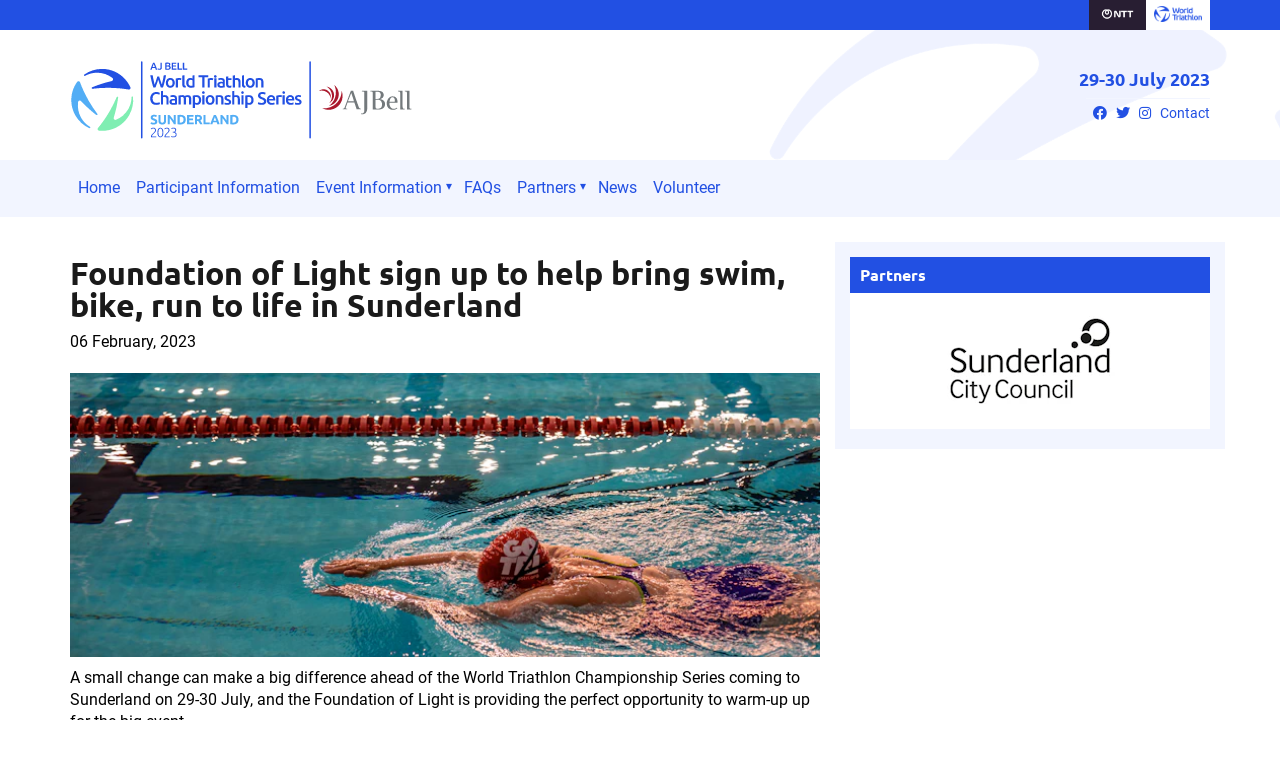

--- FILE ---
content_type: text/html; charset=UTF-8
request_url: https://sunderland.triathlon.org/news/article/foundation_of_light_sign_up_to_help_bring_swim_bike_run_to_life_in_sunderla
body_size: 6948
content:
<!DOCTYPE html>
<html lang="en" >
<head>
    <meta charset="utf-8">
    <meta http-equiv="X-UA-Compatible" content="IE=edge,chrome=1">
    <title>
	
Foundation of Light sign up to help bring swim, bike, run to life in Sunderland
 - AJ Bell 2023 World Triathlon Championship Series Sunderland
</title>
    <meta name="author" content=" Union">
    <meta name='keywords' content="triathlon, duathlon, multisport, aquathlon, paratriathlon, long distance triathlon, winter triathlon" />
    <meta name='description' content="A small change can make a big difference ahead of the World Triathlon Championship Series coming to Sunderland on 29-30 July, and the Foundation of Light is providing the perfect opportunity to" />
    <meta name="viewport" content="width=device-width, initial-scale=1" />

    <meta property="og:type"        content="website"/>
    <meta property="og:image"       content="http://wts-assets.triathlon.org/leeds/2023/News/Feb/FoL.png"/>
    <meta property="og:title"       content="
	
Foundation of Light sign up to help bring swim, bike, run to life in Sunderland
 - AJ Bell 2023 World Triathlon Championship Series Sunderland
"/>
    <meta property="og:description" content="A small change can make a big difference ahead of the World Triathlon Championship Series coming to Sunderland on 29-30 July, and the Foundation of Light is providing the perfect opportunity to"/>
    <meta name="twitter:card" content="summary_large_image">
    <meta name="twitter:site" content="@WorldTriLeeds">
    <meta name="twitter:title" content="
	
Foundation of Light sign up to help bring swim, bike, run to life in Sunderland
 - AJ Bell 2023 World Triathlon Championship Series Sunderland
">
    <meta name="twitter:description" content="A small change can make a big difference ahead of the World Triathlon Championship Series coming to Sunderland on 29-30 July, and the Foundation of Light is providing the perfect opportunity to">
    <meta name="twitter:image" content="http://wts-assets.triathlon.org/leeds/2023/News/Feb/FoL.png">

    <!-- Global site tag (gtag.js) - Google Analytics -->
    <script async src="https://www.googletagmanager.com/gtag/js?id=UA-513014-1"></script>
    <script>
    window.dataLayer = window.dataLayer || [];
    function gtag(){dataLayer.push(arguments);}
    gtag('js', new Date());

    gtag('config', 'UA-513014-1');
    gtag('config', 'G-NMFT0S3TW2');
    </script>
    
    
    
    
    
    
    
    
    

    
    <link rel="shortcut icon" href="https://wts-assets.s3.amazonaws.com/images/favicon.ico" type="image/x-icon">
    <link rel="icon" href="https://wts-assets.s3.amazonaws.com/images/favicon.ico" type="image/x-icon">
    <link href="https://wts-assets.s3.amazonaws.com/css/font-awesome.min.css?cache=220324" rel="stylesheet" type="text/css">
    <link href="https://wts-assets.s3.amazonaws.com/css/wts-main.min.css?cache=220324" rel="stylesheet" type="text/css" />

    
	<link href="https://wts-assets.s3.amazonaws.com/css/leeds.min.css?v=1293821" rel="stylesheet" type="text/css" />
    
<link href="https://cdnjs.cloudflare.com/ajax/libs/magnific-popup.js/1.0.0/magnific-popup.min.css" rel="stylesheet">

    <style>
        /*.sustainability-badge {
            display: inline-block;
            vertical-align: middle;
            padding-left: 15px;
            margin-top: 7px;
            margin-left: 15px;
            border-left: 2px solid #fff; }*/
        .header-links-inner { display: inline-block; vertical-align: middle; }
    </style>

    
    <!-- Facebook Pixel Code -->
<script>
!function(f,b,e,v,n,t,s)
{if(f.fbq)return;n=f.fbq=function(){n.callMethod?
n.callMethod.apply(n,arguments):n.queue.push(arguments)};
if(!f._fbq)f._fbq=n;n.push=n;n.loaded=!0;n.version='2.0';
n.queue=[];t=b.createElement(e);t.async=!0;
t.src=v;s=b.getElementsByTagName(e)[0];
s.parentNode.insertBefore(t,s)}(window,document,'script',
'https://connect.facebook.net/en_US/fbevents.js');
fbq('init', '204481840478402'); 
fbq('track', 'PageView');
</script>
<noscript>
<img height="1" width="1" 
src="https://www.facebook.com/tr?id=204481840478402&ev=PageView
&noscript=1"/>
</noscript>
<!-- End Facebook Pixel Code -->


<script>(function(w,d,s,l,i){w[l]=w[l]||[];w[l].push({'gtm.start':
new Date().getTime(),event:'gtm.js'});var f=d.getElementsByTagName(s)[0],
j=d.createElement(s),dl=l!='dataLayer'?'&l='+l:'';j.async=true;j.src=
'https://www.googletagmanager.com/gtm.js?id='+i+dl;f.parentNode.insertBefore(j,f);
})(window,document,'script','dataLayer','GTM-N2CL3L9');</script>


    <script>
        (function(h,o,t,j,a,r){h.hj=h.hj||function(){(h.hj.q=h.hj.q||[]).push(arguments)};
            h._hjSettings={hjid:3688579,hjsv:6};
            a=o.getElementsByTagName('head')[0];
            r=o.createElement('script');r.async=1;
            r.src=t+h._hjSettings.hjid+j+h._hjSettings.hjsv;
            a.appendChild(r);
        })(window,document,'https://static.hotjar.com/c/hotjar-','.js?sv=');
    </script>
</head>
<body >
    
<noscript><iframe src="https://www.googletagmanager.com/ns.html?id=GTM-N2CL3L9"
height="0" width="0" style="display:none;visibility:hidden"></iframe></noscript>


    
    <section id="top-bar">
        <div class="container">
<!--            <a href="https://wtcs.triathlon.org" class="series-button hidden-xxs">Championship Series</a>-->
<!--            <nav id="series-event-nav">-->
<!--                <a href="https://abudhabi.triathlon.org/" ><span>15-16 Feb, 2025</span> Abu Dhabi</a>-->
<!--                <a href="https://yokohama.triathlon.org/" ><span>17 May, 2025</span> Yokohama</a>-->
<!--                <a href="https://triathlon.org/events/2025-world-triathlon-championship-series-alghero">Alghero <span>31 May, 2025</span></a>-->
<!--                <a href="https://hamburg.triathlon.org/" ><span>12-13 July, 2025</span> Hamburg</a>-->
<!--                <a href="https://triathlon.org/events/2025-world-triathlon-championship-series-french-riviera" ><span>30-31 August, 2025</span> French Riviera</a>-->
<!--                <a href="https://triathlon.org/events/wtcs/karlovy-vary" ><span>14 Sept, 2025</span> Karlovy Vary</a>-->
<!--                <a href="https://weihai.triathlon.org/" ><span>16 Sept, 2025</span> Weihai</a>-->
<!--                <a href="https://wollongongtriathlon.com/" class="final "><span>15-19 Oct, 2025</span> Wollongong Finals</a>-->
<!--            </nav>-->
            <a href="https://www.triathlon.org/" target="_blank" class="tri-org"><img src="https://triathlon-s3.imgix.net/logos/world_triathlon/World_Triathlon_transition_blue_RGB.png?h=40" width="120" height="40" alt="Triathlon.org"></a>
            
            <a href="https://services.global.ntt/ " target="_blank" class="ntt"><img  src="https://triathlon-s3.imgix.net/logos/world_triathlon_partners/ntt_white_logo.png?bri=100&h=56" width="240" height="91" alt="NTT Global"></a>
            
        </div>
    </section>
    

    









<header id="wts-event-header">
    <div class="container">
        <div class="row">
            <div class="col-xs-12 col-sm-6">
                <a href="/" class="brand"><img src="https://wts-assets.imgix.net/leeds/2023_WTCS_Sunderland.svg" onerror="this.onerror=null; this.src='https://wts-assets.imgix.net/leeds/2023-WTCS-Sunderland-Logo-Tight.png'" class="main_logo" alt="AJ Bell 2023 World Triathlon Championship Series Sunderland logo"></a>
            </div>

            <div class="header-links col-sm-6">
                <div class="header-links-inner">
                    
                    <h3 class="date">29-30 July 2023</h3>
                    <div class="social-links">
                        
<a href="https://www.facebook.com/BritishTriathlon" title="Facebook" target="_blank"><i class="fab fa-facebook"></i></a>
<a href="https://twitter.com/brittri" title="Twitter" target="_blank"><i class="fab fa-twitter"></i></a>
<a href="https://instagram.com/brittri/" title="Instagram" target="_blank" rel="nofollow"><i class="fab fa-instagram"></i></a>




                        <a href="/contact">Contact</a>
                    </div>
                </div>
                
            </div>
        </div>
    </div>
</header>



<nav id="menu-wrap">
    <div class="container">
    <ul id="menu">
<li class="first"><a href="https://sunderland.triathlon.org/">Home</a></li>
<li><a href="https://sunderland.triathlon.org/2023/">Participant Information</a></li>
<li class="has_children"><a href="https://sunderland.triathlon.org/event_information/">Event Information</a>
<ul>
<li class="first"><a href="https://sunderland.triathlon.org/event_information/elite/">Elites</a></li>
<li><a href="https://sunderland.triathlon.org/event_information/the_routes/">The Routes</a></li>
<li><a href="https://sunderland.triathlon.org/event_information/the_schedule/">The Schedule</a></li>
<li><a href="https://sunderland.triathlon.org/event_information/grandstand/">Spectator Information</a></li>
<li class="last"><a href="https://sunderland.triathlon.org/event_information/road-closures-and-parking/">Road Closures and Parking</a></li>
</ul>
</li>
<li><a href="https://sunderland.triathlon.org/faq/">FAQs</a></li>
<li class="has_children"><a href="https://sunderland.triathlon.org/partners/">Partners</a>
<ul>
<li class="first last"><a href="https://sunderland.triathlon.org/partners/parternship_opportunities/">Partnership opportunities</a></li>
</ul>
</li>
<li><a href="https://sunderland.triathlon.org/news/">News</a></li>
<li class="last"><a href="https://sunderland.triathlon.org/volunteer/">Volunteer</a></li>
</ul>
    </div>
</nav>


<section id="outer_container" class="container">













        <div class="row">


        <section class="main-content col-xs-12 col-sm-8">

            <section class="body-text content-section">

                <article class="article">

                    <header class="header-with-date">
                        <h1>Foundation of Light sign up to help bring swim, bike, run to life in Sunderland</h1>
                        <p>06 February, 2023</p>
                    </header>

                    <img src="https://wts-assets.imgix.net/leeds/2023/News/Feb/FoL.png?w=740&auto=format" alt="Foundation of Light sign up to help bring swim, bike, run to life in Sunderland" class="feature-image">

                   <!--Video Player-->
                  
                   <!--  <figure>
                        <div class="embed-responsive embed-responsive-16by9">
                            <iframe src='https://www.youtube.com/embed/gNiT9Vc9o3I' frameborder='0' allowfullscreen class="embed-responsive-item"></iframe>
                        </div>
                        <figcaption>
                          In a thrilling finish that came down to the wire in Edmonton, France's Raphael Montoya (FRA) clinched the 2014 ITU Junior Men's World Championships. The 2014 European Champion was well...
                        </figcaption>
                    </figure> -->
                  
                    <!--End of Video Player-->

                    <!-- Social sharing links -->
                    <div class="addthis_sharing_toolbox"></div>
                    <script>
                    var addthis_share = {
                        templates: { twitter: 'Foundation of Light sign up to help bring swim, bike, run to life in Sunderland {{url}} #WTS' }
                    }
                    </script>
                    <script type="text/javascript" src="//s7.addthis.com/js/300/addthis_widget.js#pubid=ra-4f905c071a5b5e7f" async></script>
                    <!-- /Social sharing links -->
          

                    <p>A small change can make a big difference ahead of the World Triathlon Championship Series coming to Sunderland on 29-30 July, and the Foundation of Light is providing the perfect opportunity to warm-up up for the big event.</p>

<p>Starting on 12 February, the Foundation will deliver a monthly activity from Sunderland Aquatic Centre that will provide opportunities for participation in a combination of swimming, cycling and running.</p>

<p>GO TRI Local Sunderland Foundation of Light, which will run beyond the event in July as well, will bring together the three components of triathlon in an accessible and inclusive manner for members of the community on a regular basis.</p>

<p>The dates which have already been confirmed are Sundays: 12 February, 19&nbsp;March, 16&nbsp;April, 21&nbsp;May, 18&nbsp;June and&nbsp;16&nbsp;July. View the first session and sign up here to swim and run: <a href="https://www.gotri.org/events/go-tri-local-foundation-of-light_14396">www.gotri.org/events/go-tri-local-foundation-of-light_14396</a>.</p>

<p>World Triathlon Championship Series Sunderland will take place on 29-30 July, bringing the best triathletes in the world to the city to swim, bike, run in Roker. As well as Olympic hopefuls seeking qualification points for Paris 2024, thousands of amateur participants will be able to take to the course over the weekend.</p>

<p>With a mix of opportunities to take part, there are a variety of distances to enter and the chance for anyone aged 4+ to give swim, bike, run a go. Find out more about the opportunities to get involved in the event here: <a href="https://sunderland.triathlon.org/2023">www.sunderland.triathlon.org/2023</a>.</p>

<p>As well as delivering GO TRI Local Sunderland Foundation of Light, the Foundation will also be taking Active Skills for Life into schools across the wider Sunderland area.</p>

<p>Active Skills for Life is a British Triathlon programme for schools that is built around the national curriculum for PE, giving teachers and deliverers the tools required to provide engaging sessions built around the core physical activity skills of swimming, cycling and running.</p>

<p>The Foundation will deliver these sessions into a number of schools in their network during the summer term, with members of their team being trained up by British Triathlon to deliver them. The Foundation will also host a schools triathlon from the Beacon of Light in May.</p>

<p>Former Olympic runner, Aly Dixon, who is now part of the Foundation of Light team, can&rsquo;t wait for the event to get started: &ldquo;&lsquo;Swim Bike Run&rsquo; is a great opportunity for families to get active and it&rsquo;s a great warm-up to the World Triathlon Championship Series coming to town later this year.</p>

<p>&ldquo;We want it to be a real community event that people look forward to getting involved with!&rdquo;</p>

<p>Sam Morgan-Nicholson, Triathlon England Regional Manager for the North East and Cumbria, said: &ldquo;I&rsquo;m really pleased to be working with the Foundation of Light to bring this GO TRI Local to life.</p>

<p>&ldquo;The programme is all about providing regular participation opportunities, with the Aquatic Centre being a great venue to base the activities from.&rdquo;</p>

<p>Sam Allen, Event Director for 2023 World Triathlon Championship Series Sunderland, said: &ldquo;Bringing the World Triathlon Championship Series and the best triathletes to the city is all about helping to grow participation in the sport.</p>

<p>&ldquo;GO TRI Local Sunderland Foundation of Light will add to the existing network of clubs and events in the local area, providing opportunities for taking part in swimming, cycling and running in the run up to and after the event weekend in July.&rdquo;</p>

<p>With GO TRI Local Sunderland Foundation of Light, club sessions and events taking place in towns and cities across England, Scotland and Wales, there are many ways to get involved with swim, bike, run in Sunderland and the rest of the country ahead of 2023 World Triathlon Championship Series Sunderland.</p>

<p>Not got your entry for 2023 World Triathlon Championship Series Sunderland yet? The event takes place in and around Roker Seafront on 29-30 July 2023, with participation opportunities available across swim, bike, run for individuals and teams, as well as opportunities to volunteer and be part of bringing the event to life.</p>

<p>Find out more about the event and find the distance that&rsquo;s right for you at <a href="http://As well as delivering GO TRI Local Sunderland Foundation of Light, the Foundation will also be taking Active Skills for Life into schools across the wider Sunderland area. Active Skills for Life is a British Triathlon programme for schools that is built around the national curriculum for PE, giving teachers and deliverers the tools required to provide engaging sessions built around the core physical activity skills of swimming, cycling and running. The Foundation will deliver these sessions into a number of schools in their network during the summer term, with members of their team being trained up by British Triathlon to deliver them. The Foundation will also host a schools triathlon from the Beacon of Light in May.  Former Olympic runner, Aly Dixon, who is now part of the Foundation of Light team, can’t wait for the event to get started: “‘Swim Bike Run’ is a great opportunity for families to get active and it’s a great warm-up to the World Triathlon Championship Series coming to town later this year.  “We want it to be a real community event that people look forward to getting involved with!” Sam Morgan-Nicholson, Triathlon England Regional Manager for the North East and Cumbria, said: “I’m really pleased to be working with the Foundation of Light to bring this GO TRI Local to life. “The programme is all about providing regular participation opportunities, with the Aquatic Centre being a great venue to base the activities from.”  Sam Allen, Event Director for 2023 World Triathlon Championship Series Sunderland, said: “Bringing the World Triathlon Championship Series and the best triathletes to the city is all about helping to grow participation in the sport. “GO TRI Local Sunderland Foundation of Light will add to the existing network of clubs and events in the local area, providing opportunities for taking part in swimming, cycling and running in the run up to and after the event weekend in July.” With GO TRI Local Sunderland Foundation of Light, club sessions and events taking place in towns and cities across England, Scotland and Wales, there are many ways to get involved with swim, bike, run in Sunderland and the rest of the country ahead of 2023 World Triathlon Championship Series Sunderland.  Not got your entry for 2023 World Triathlon Championship Series Sunderland yet? The event takes place in and around Roker Seafront on 29-30 July 2023, with participation opportunities available across swim, bike, run for individuals and teams, as well as opportunities to volunteer and be part of bringing the event to life. Find out more about the event and find the distance that’s right for you at https://sunderland.triathlon.org/2023/.">www.sunderland.triathlon.org/2023</a>.</p>

                
                </article>
                <!--End of page body--> 

            </section>
            <!-- /body-text -->
        </section>
        <!-- /MAIN CONTENT -->
        

        <!-- SIDEBAR -->

        <section class="sidebar col-xs-12 col-sm-4">

        

            <section class="sponsor-slider flexslider sidebar-widget">
    <header>
        <h5>Partners</h5>
    </header>
    <div class="slides">

        <figure>
            <span><img src="https://wts-assets.imgix.net/leeds/AJBell-logo.jpg?h=106&auto=format" alt="AJ Bell plc" ></span>
        </figure><figure>
            <span><img src="https://wts-assets.imgix.net/leeds/2023/partners/NTT-group-logo.jpg?h=106&auto=format" alt="NTT Group" ></span>
        </figure><figure>
            <span><img src="https://wts-assets.imgix.net/leeds/2023/partners/yellow-jersey-logo.jpg?h=106&auto=format" alt="Yellow Jersey" ></span>
        </figure><figure>
            <span><img src="https://wts-assets.imgix.net/leeds/2023/partners/nirvana-logo.jpg?h=106&auto=format" alt="Nirvana" ></span>
        </figure><figure>
            <span><img src="https://wts-assets.imgix.net/leeds/2023/partners/sunderland-city-council-logo.jpg?h=106&auto=format" alt="Sunderland City Council" ></span>
        </figure><figure>
            <span><img src="https://wts-assets.imgix.net/leeds/2023/partners/uk-sport-logo.jpg?h=106&auto=format" alt="UK Sport" ></span>
        </figure><figure>
            <span><img src="https://wts-assets.imgix.net/leeds/2023/partners/world-triathlon-logo.jpg?h=106&auto=format" alt="World Triathlon" ></span>
        </figure><figure>
            <span><img src="https://wts-assets.imgix.net/leeds/2023/partners/british-triathlon-logo.jpg?h=106&auto=format" alt="British Triathlon" ></span>
        </figure><figure>
            <span><img src="https://wts-assets.imgix.net/leeds/Barclays-logo.png?h=106&auto=format" alt="Barclays" ></span>
        </figure><figure>
            <span><img src="https://wts-assets.imgix.net/leeds/2023/partners/UoS-Logo.jpg?h=106&auto=format" alt="University of Sunderland" ></span>
        </figure><figure>
            <span><img src="https://wts-assets.imgix.net/leeds/Toyato-logo2.png?h=106&auto=format" alt="Stoneacre Toyota" ></span>
        </figure><figure>
            <span><img src="https://wts-assets.imgix.net/leeds/Sunderland_Echo.png?h=106&auto=format" alt="Sunderland Echo" ></span>
        </figure><figure>
            <span><img src="https://wts-assets.imgix.net/leeds/2023/partners/triathlon-england-logo.jpg?h=106&auto=format" alt="Triathlon England" ></span>
        </figure><figure>
            <span><img src="https://wts-assets.imgix.net/leeds/2023/partners/active-skills-for-life.jpg?h=106&auto=format" alt="Active Skills For Life" ></span>
        </figure><figure>
            <span><img src="https://wts-assets.imgix.net/leeds/2023/partners/bradleylowery-logo.jpg?h=106&auto=format" alt="Bradley Lowery Foundation" ></span>
        </figure><figure>
            <span><img src="https://wts-assets.imgix.net/leeds/2023/partners/HUUB-Logo.jpg?h=106&auto=format" alt="HUUB" ></span>
        </figure><figure>
            <span><img src="https://wts-assets.imgix.net/leeds/2023/partners/swim-bike-run-logo.jpg?h=106&auto=format" alt="Swim Bike Run" ></span>
        </figure><figure>
            <span><img src="https://wts-assets.imgix.net/leeds/2023/partners/beyond-swim-logo.jpg?h=106&auto=format" alt="Beyond Swim" ></span>
        </figure>
      
    </div>
</section>

            
            
        </section>

        <!-- /SIDEBAR -->

        </div>
        <!-- /.row -->




</section>





    

    

<footer class="wtcs-footer">
    <div class="container">

    <div class="col-xs-12 footer-top">
        <img src="https://triathlon-s3.imgix.net/logos/world_triathlon_championship_series/DRAFT_wtcs_apex.png?w=100" width="50" height="50" alt="Logo - World Triathlon Championship Series">
        <div class="footer-social-links">
            
            <a href="https://www.facebook.com/BritishTriathlon" title="Facebook" target="_blank"><i class="fab fa-facebook"></i></a>
            <a href="https://twitter.com/brittri" title="Twitter" target="_blank"><i class="fab fa-twitter"></i></a>
            <a href="https://instagram.com/brittri/" title="Instagram" target="_blank" rel="nofollow"><i class="fab fa-instagram"></i></a>
            
            
            
            
        </div>
    </div>

    <div class="col-xs-12 col-sm-6">
        <header>
            
            <h1>WTCS Sunderland</h1>
            
        </header>
        <div class="row">
            <section class="col-xs-12 col-sm-6">
                <section>
                    <header>
                        <h2>Popular Pages</h2>
                    </header>
                    <ul>
                        
                            
                                <li><a href="https://sunderland.triathlon.org/event_information/grandstand" target="_blank">Spectator Information</a></li>
                            
                        
                            
                                <li><a href="https://sunderland.triathlon.org/2023" target="_blank">Participant Information</a></li>
                            
                        
                            
                                <li><a href="https://sunderland.triathlon.org/faq" target="_blank">FAQs</a></li>
                            
                        
                    </ul>
                </section>
                <section>
                    <header>
                        <h1><a href="https://triathlonlive.tv?src={site_short_name}_footer" target="_blank"><img src="https://triathlon-s3.imgix.net/logos/triathlonlive/triathlon_live_reversed_colour_lawn_rgb.png?w=500" width="150" height="21" alt="TriathlonLive.tv" class="footer_triathlonlive"></a></h1>
                    </header>
                </section>

            </section>

            <section class="col-xs-12 col-sm-6">
                <section>
                    <header>
                        <h2>Latest News</h2>
                    </header>
                    <ul>
                    
                            <li><a href="/news/article/update_from_2023_world_triathlon_championship_series_sunderland">Update from 2023 World Triathlon Championship Series Sunderland</a></li>
                        
                            <li><a href="/news/article/brits_take_silver_at_home_behind_france">Brits take silver at home behind France</a></li>
                        
                            <li><a href="/news/article/day_one_of_aj_bell_2023_world_triathlon_championship_series_sunderland">Day one of AJ Bell 2023 World Triathlon Championship Series Sunderland</a></li>
                        
                            <li><a href="/news/article/2023_world_triathlon_championship_series_the_story_so_far">2023 World Triathlon Championship Series: The Story So Far</a></li>
                        
                            <li><a href="/news/article/british_athletes_take_on_aj_bell_2023_world_triathlon_championship_series_s">British Athletes Take On AJ Bell 2023 World Triathlon Championship Series Sunderland</a></li>
                        
                    </ul>
                </section>
            </section>
        </div>
    </div>

    <div class="col-xs-12 col-sm-6">
        
        <header>
            <h1>World Triathlon Championship Series</h1>
        </header>
        <div class="row">
            <section class="col-xs-12 col-sm-6">
                <section>
                    <header>
                        <h2>Quick Links</h2>
                    </header>
                    <ul>
                        <li><i class="fas fa-external-link-alt"></i><a href="https://wtcs.triathlon.org/news" target="_blank">WTCS News</a></li>
                        <li><i class="fas fa-external-link-alt"></i><a href="https://wtcs.triathlon.org/athletes" target="_blank">Athlete Profiles</a></li>
                        <li><i class="fas fa-external-link-alt"></i><a href="https://wtcs.triathlon.org/results/rankings" target="_blank">Series Rankings</a></li>
                        <li><i class="fas fa-external-link-alt"></i><a href="https://wtcs.triathlon.org/series/start_lists" target="_blank">Start Lists</a></li>
                        <li><i class="fas fa-external-link-alt"></i><a href="https://wtcs.triathlon.org/results" target="_blank">Results</a></li>
                    </ul>
                </section>

                <section>
                    <header>
                        <h2>Follow @WorldTriathlon</h2>
                    </header>
                    <ul>
                        <li><i class="fab fa-twitter"></i><a href="https://twitter.com/worldtriathlon" target="_blank" rel="nofollow">Twitter</a></li>
                        <li><i class="fab fa-facebook"></i><a href="https://facebook.com/worldtriathlon" target="_blank" rel="nofollow">Facebook</a></li>
                        <li><i class="fab fa-instagram"></i><a href="https://instagram.com/worldtriathlon" target="_blank" rel="nofollow">Instagram</a></li>
                        <li><i class="fab fa-youtube"></i><a href="https://youtube.com/worldtriathlon" target="_blank" rel="nofollow">Youtube</a></li>
                    </ul>
                </section>
            </section>

            <section class="col-xs-12 col-sm-6">

                <section>
<!--                    <header>-->
<!--                        <h2>2025 Series</h2>-->
<!--                    </header>-->
<!--                    <ul>-->
<!--                        <li><a href="https://abudhabi.triathlon.org/">AbuDhabi</a> <time>15-16 Feb, 2025</time></li>-->
<!--                        <li><a href="https://yokohama.triathlon.org/">Yokohama</a> <time>17 May, 2025</time></li>-->
<!--                        <li><a href="https://triathlon.org/events/2025-world-triathlon-championship-series-alghero">Alghero </a> <time>31 May, 2025</time></li>-->
<!--                        <li><a href="https://hamburg.triathlon.org/">Hamburg</a> <time>12-13 July, 2025</time></li>-->
<!--                        <li><a href="https://triathlon.org/events/2025-world-triathlon-championship-series-french-riviera">French Riviera</a> <time>30-31 August, 2025</time></li>-->
<!--                        <li><a href="https://triathlon.org/events/wtcs/karlovy-vary">Karlovy Vary</a> <time>14 Sept, 2025</time></li>-->
<!--                        <li><a href="https://weihai.triathlon.org/">Weihai</a> <time>16 Sept, 2025</time></li>-->
<!--                        <li><a href="https://wollongongtriathlon.com/">Wollongong Finals</a> <time>15-19 Oct, 2025</time></li>-->
<!--                    </ul>-->
                </section>

            </section>
        </div>
        
    </div>

</div>
   
</footer>

<div class="copy-footer">
    <div class="container">
        <div class="col-xs-12">
            <a href="https://triathlon.org?src=wts_copy" target="_blank">&copy; World Triathlon</a>
            <a href="https://www.triathlon.org/privacy_notice/" target="_blank">Privacy Policy</a>
        </div>
    </div>
</div>



    
    <script type='text/javascript' src='https://cdnjs.cloudflare.com/ajax/libs/jquery/1.8.1/jquery.min.js'></script>
    <script src="https://wts-assets.s3.amazonaws.com/js/vendor/jquery.flexslider-min.js"></script>
    <script src="https://wts-assets.s3.amazonaws.com/js/global.min.js?v=0.12"></script>

    
	





    
</body>
</html>

--- FILE ---
content_type: text/css
request_url: https://wts-assets.s3.amazonaws.com/css/wts-main.min.css?cache=220324
body_size: 105682
content:
@charset "UTF-8";.col-ms-1,.col-ms-2,.col-ms-3,.col-ms-4,.col-ms-5,.col-ms-6,.col-ms-7,.col-ms-8,.col-ms-9,.col-ms-10,.col-ms-11,.col-ms-12{position:relative;min-height:1px;padding-left:15px;padding-right:15px}@media (min-width:480px) and (max-width:767px){.container{max-width:748px}.hidden-xs{display:block!important}}@media (min-width:480px) and (max-width:767px){.col-ms-1,.col-ms-2,.col-ms-3,.col-ms-4,.col-ms-5,.col-ms-6,.col-ms-7,.col-ms-8,.col-ms-9,.col-ms-10,.col-ms-11,.col-ms-12{float:left}.col-ms-1{width:8.3333333333%}.col-ms-2{width:16.6666666667%}.col-ms-3{width:25%}.col-ms-4{width:33.3333333333%}.col-ms-5{width:41.6666666667%}.col-ms-6{width:50%}.col-ms-7{width:58.3333333333%}.col-ms-8{width:66.6666666667%}.col-ms-9{width:75%}.col-ms-10{width:83.3333333333%}.col-ms-11{width:91.6666666667%}.col-ms-12{width:100%}.col-ms-pull-0{right:auto}.col-ms-pull-1{right:8.3333333333%}.col-ms-pull-2{right:16.6666666667%}.col-ms-pull-3{right:25%}.col-ms-pull-4{right:33.3333333333%}.col-ms-pull-5{right:41.6666666667%}.col-ms-pull-6{right:50%}.col-ms-pull-7{right:58.3333333333%}.col-ms-pull-8{right:66.6666666667%}.col-ms-pull-9{right:75%}.col-ms-pull-10{right:83.3333333333%}.col-ms-pull-11{right:91.6666666667%}.col-ms-pull-12{right:100%}.col-ms-push-0{left:auto}.col-ms-push-1{left:8.3333333333%}.col-ms-push-2{left:16.6666666667%}.col-ms-push-3{left:25%}.col-ms-push-4{left:33.3333333333%}.col-ms-push-5{left:41.6666666667%}.col-ms-push-6{left:50%}.col-ms-push-7{left:58.3333333333%}.col-ms-push-8{left:66.6666666667%}.col-ms-push-9{left:75%}.col-ms-push-10{left:83.3333333333%}.col-ms-push-11{left:91.6666666667%}.col-ms-push-12{left:100%}.col-ms-offset-0{margin-left:0}.col-ms-offset-1{margin-left:8.3333333333%}.col-ms-offset-2{margin-left:16.6666666667%}.col-ms-offset-3{margin-left:25%}.col-ms-offset-4{margin-left:33.3333333333%}.col-ms-offset-5{margin-left:41.6666666667%}.col-ms-offset-6{margin-left:50%}.col-ms-offset-7{margin-left:58.3333333333%}.col-ms-offset-8{margin-left:66.6666666667%}.col-ms-offset-9{margin-left:75%}.col-ms-offset-10{margin-left:83.3333333333%}.col-ms-offset-11{margin-left:91.6666666667%}.col-ms-offset-12{margin-left:100%}}.embed-responsive{position:relative;display:block;height:0;padding:0;overflow:hidden}.embed-responsive .embed-responsive-item,.embed-responsive embed,.embed-responsive iframe,.embed-responsive object{position:absolute;top:0;left:0;bottom:0;height:100%;width:100%;border:0}.embed-responsive.embed-responsive-16by9{padding-bottom:56.25%}.embed-responsive.embed-responsive-4by3{padding-bottom:75%}@-ms-viewport{width:device-width}.visible-lg,.visible-lg-block,.visible-lg-inline,.visible-lg-inline-block,.visible-md,.visible-md-block,.visible-md-inline,.visible-md-inline-block,.visible-sm,.visible-sm-block,.visible-sm-inline,.visible-sm-inline-block,.visible-xs,.visible-xs-block,.visible-xs-inline,.visible-xs-inline-block,.visible-xxs,.visible-xxs-block,.visible-xxs-inline,.visible-xxs-inline-block{display:none!important}@media (max-width:479px){.visible-xxs{display:block!important}table.visible-xxs{display:table}tr.visible-xxs{display:table-row!important}td.visible-xxs,th.visible-xxs{display:table-cell!important}}@media (max-width:479px){.visible-xxs-block{display:block!important}}@media (max-width:479px){.visible-xxs-inline{display:inline!important}}@media (max-width:479px){.visible-xxs-inline-block{display:inline-block!important}}@media (min-width:480px) and (max-width:767px){.visible-xs{display:block!important}table.visible-xs{display:table}tr.visible-xs{display:table-row!important}td.visible-xs,th.visible-xs{display:table-cell!important}}@media (min-width:480px) and (max-width:767px){.visible-xs-block{display:block!important}}@media (min-width:480px) and (max-width:767px){.visible-xs-inline{display:inline!important}}@media (min-width:480px) and (max-width:767px){.visible-xs-inline-block{display:inline-block!important}}@media (min-width:768px) and (max-width:991px){.visible-sm{display:block!important}table.visible-sm{display:table}tr.visible-sm{display:table-row!important}td.visible-sm,th.visible-sm{display:table-cell!important}}@media (min-width:768px) and (max-width:991px){.visible-sm-block{display:block!important}}@media (min-width:768px) and (max-width:991px){.visible-sm-inline{display:inline!important}}@media (min-width:768px) and (max-width:991px){.visible-sm-inline-block{display:inline-block!important}}@media (min-width:992px) and (max-width:1199px){.visible-md{display:block!important}table.visible-md{display:table}tr.visible-md{display:table-row!important}td.visible-md,th.visible-md{display:table-cell!important}}@media (min-width:992px) and (max-width:1199px){.visible-md-block{display:block!important}}@media (min-width:992px) and (max-width:1199px){.visible-md-inline{display:inline!important}}@media (min-width:992px) and (max-width:1199px){.visible-md-inline-block{display:inline-block!important}}@media (min-width:1200px){.visible-lg{display:block!important}table.visible-lg{display:table}tr.visible-lg{display:table-row!important}td.visible-lg,th.visible-lg{display:table-cell!important}}@media (min-width:1200px){.visible-lg-block{display:block!important}}@media (min-width:1200px){.visible-lg-inline{display:inline!important}}@media (min-width:1200px){.visible-lg-inline-block{display:inline-block!important}}@media (max-width:479px){.hidden-xxs{display:none!important}}@media (min-width:480px) and (max-width:767px){.hidden-xs{display:none!important}}@media (min-width:768px) and (max-width:991px){.hidden-sm{display:none!important}}@media (min-width:992px) and (max-width:1199px){.hidden-md{display:none!important}}@media (min-width:1200px){.hidden-lg{display:none!important}}.visible-print{display:none!important}@media print{.visible-print{display:block!important}table.visible-print{display:table}tr.visible-print{display:table-row!important}td.visible-print,th.visible-print{display:table-cell!important}}.visible-print-block{display:none!important}@media print{.visible-print-block{display:block!important}}.visible-print-inline{display:none!important}@media print{.visible-print-inline{display:inline!important}}.visible-print-inline-block{display:none!important}@media print{.visible-print-inline-block{display:inline-block!important}}@media print{.hidden-print{display:none!important}}.flex-container a:active,.flex-container a:focus,.flexslider a:active,.flexslider a:focus{outline:none}.flex-control-nav,.flex-direction-nav,.slides{margin:0;padding:0;list-style:none}.flexslider{margin:0;padding:0}.flexslider .slides>li{display:none;-webkit-backface-visibility:hidden}.flexslider .slides img{margin:0 auto;display:block;max-width:100%}.flex-pauseplay span{text-transform:capitalize}.slides:after{content:".";display:block;clear:both;visibility:hidden;line-height:0;height:0}html[xmlns] .slides{display:block}* html .slides{height:1%}.no-js .slides>li:first-child{display:block}.flex-viewport{max-height:2000px;-webkit-transition:all 1s ease;transition:all 1s ease}.loading .flex-viewport{max-height:300px}.flexslider .slides{zoom:1}.carousel li{margin-right:5px}.flex-direction-nav{*height:0}.flex-direction-nav a{text-decoration:none;display:block;width:40px;height:40px;margin:-20px 0 0;position:absolute;top:50%;z-index:10;overflow:hidden;opacity:0;cursor:pointer;color:rgba(0,0,0,.8);text-shadow:1px 1px 0 hsla(0,0%,100%,.3);-webkit-transition:all .3s ease;transition:all .3s ease}.flex-direction-nav .flex-prev{left:-50px}.flex-direction-nav .flex-next{right:-50px;text-align:right}.flexslider:hover .flex-prev{opacity:.7;left:10px}.flexslider:hover .flex-next{opacity:.7;right:10px}.flexslider:hover .flex-next:hover,.flexslider:hover .flex-prev:hover{opacity:1}.flex-direction-nav .flex-disabled{opacity:0!important;filter:alpha(opacity=0);cursor:default}.flex-direction-nav a:before{font-family:FontAwesome;font-size:40px;line-height:1;display:inline-block;content:"\f053"}.flex-direction-nav a.flex-next:before{content:"\f054"}.flex-pauseplay a{display:block;width:20px;height:20px;position:absolute;bottom:5px;left:10px;opacity:.8;z-index:10;overflow:hidden;cursor:pointer;color:#000}.flex-pauseplay a:before{font-family:FontAwesome;font-size:20px;display:inline-block;content:"\f03d"}.flex-pauseplay a:hover{opacity:1}.flex-pauseplay a.flex-play:before{content:"\f003"}.flex-control-nav{position:absolute;bottom:10px;text-align:right;right:6px;z-index:101}@media (max-width:767px){.flex-control-nav{display:none}}.flex-control-nav li{margin:0 6px 0 0;display:inline-block;zoom:1;*display:inline}.flex-control-paging li a{width:11px;height:11px;display:block;background:#666;background:hsla(0,0%,100%,.7);cursor:pointer;text-indent:100%;white-space:nowrap;overflow:hidden;border-radius:20px;-webkit-box-shadow:inset 0 0 1px rgba(0,0,0,.3);-o-box-shadow:inset 0 0 1px rgba(0,0,0,.3);box-shadow:inset 0 0 1px rgba(0,0,0,.3)}.flex-control-paging li a:hover{background:#333;background:#fff}.flex-control-paging li a.flex-active{background:#000;background:#fff;cursor:default}.flex-control-thumbs{margin:5px 0 0;position:static;overflow:hidden}.flex-control-thumbs li{width:25%;float:left;margin:0}.flex-control-thumbs img{width:100%;display:block;opacity:.7;cursor:pointer}.flex-control-thumbs img:hover{opacity:1}.flex-control-thumbs .flex-active{opacity:1;cursor:default}@media screen and (max-width:860px){.flex-direction-nav .flex-prev{opacity:1;left:10px}.flex-direction-nav .flex-next{opacity:1;right:10px}}@font-face{font-family:Ubuntu;font-style:normal;font-weight:400;font-display:swap;src:url(https://wts-assets.s3.amazonaws.com/fonts/ubuntu-v19-latin/ubuntu-v19-latin-regular.eot);src:local(""),url(https://wts-assets.s3.amazonaws.com/fonts/ubuntu-v19-latin/ubuntu-v19-latin-regular.eot#iefix) format("embedded-opentype"),url(https://wts-assets.s3.amazonaws.com/fonts/ubuntu-v19-latin/ubuntu-v19-latin-regular.woff2) format("woff2"),url(https://wts-assets.s3.amazonaws.com/fonts/ubuntu-v19-latin/ubuntu-v19-latin-regular.woff) format("woff"),url(https://wts-assets.s3.amazonaws.com/fonts/ubuntu-v19-latin/ubuntu-v19-latin-regular.ttf) format("truetype"),url(https://wts-assets.s3.amazonaws.com/fonts/ubuntu-v19-latin/ubuntu-v19-latin-regular.svg#Ubuntu) format("svg")}@font-face{font-family:Ubuntu;font-style:italic;font-weight:400;font-display:swap;src:url(https://wts-assets.s3.amazonaws.com/fonts/ubuntu-v19-latin/ubuntu-v19-latin-italic.eot);src:local(""),url(https://wts-assets.s3.amazonaws.com/fonts/ubuntu-v19-latin/ubuntu-v19-latin-italic.eot#iefix) format("embedded-opentype"),url(https://wts-assets.s3.amazonaws.com/fonts/ubuntu-v19-latin/ubuntu-v19-latin-italic.woff2) format("woff2"),url(https://wts-assets.s3.amazonaws.com/fonts/ubuntu-v19-latin/ubuntu-v19-latin-italic.woff) format("woff"),url(https://wts-assets.s3.amazonaws.com/fonts/ubuntu-v19-latin/ubuntu-v19-latin-italic.ttf) format("truetype"),url(https://wts-assets.s3.amazonaws.com/fonts/ubuntu-v19-latin/ubuntu-v19-latin-italic.svg#Ubuntu) format("svg")}@font-face{font-family:Ubuntu;font-style:normal;font-weight:500;font-display:swap;src:url(https://wts-assets.s3.amazonaws.com/fonts/ubuntu-v19-latin/ubuntu-v19-latin-500.eot);src:local(""),url(https://wts-assets.s3.amazonaws.com/fonts/ubuntu-v19-latin/ubuntu-v19-latin-500.eot#iefix) format("embedded-opentype"),url(https://wts-assets.s3.amazonaws.com/fonts/ubuntu-v19-latin/ubuntu-v19-latin-500.woff2) format("woff2"),url(https://wts-assets.s3.amazonaws.com/fonts/ubuntu-v19-latin/ubuntu-v19-latin-500.woff) format("woff"),url(https://wts-assets.s3.amazonaws.com/fonts/ubuntu-v19-latin/ubuntu-v19-latin-500.ttf) format("truetype"),url(https://wts-assets.s3.amazonaws.com/fonts/ubuntu-v19-latin/ubuntu-v19-latin-500.svg#Ubuntu) format("svg")}@font-face{font-family:Ubuntu;font-style:italic;font-weight:500;font-display:swap;src:url(https://wts-assets.s3.amazonaws.com/fonts/ubuntu-v19-latin/ubuntu-v19-latin-500italic.eot);src:local(""),url(https://wts-assets.s3.amazonaws.com/fonts/ubuntu-v19-latin/ubuntu-v19-latin-500italic.eot#iefix) format("embedded-opentype"),url(https://wts-assets.s3.amazonaws.com/fonts/ubuntu-v19-latin/ubuntu-v19-latin-500italic.woff2) format("woff2"),url(https://wts-assets.s3.amazonaws.com/fonts/ubuntu-v19-latin/ubuntu-v19-latin-500italic.woff) format("woff"),url(https://wts-assets.s3.amazonaws.com/fonts/ubuntu-v19-latin/ubuntu-v19-latin-500italic.ttf) format("truetype"),url(https://wts-assets.s3.amazonaws.com/fonts/ubuntu-v19-latin/ubuntu-v19-latin-500italic.svg#Ubuntu) format("svg")}@font-face{font-family:Ubuntu;font-style:normal;font-weight:700;font-display:swap;src:url(https://wts-assets.s3.amazonaws.com/fonts/ubuntu-v19-latin/ubuntu-v19-latin-700.eot);src:local(""),url(https://wts-assets.s3.amazonaws.com/fonts/ubuntu-v19-latin/ubuntu-v19-latin-700.eot#iefix) format("embedded-opentype"),url(https://wts-assets.s3.amazonaws.com/fonts/ubuntu-v19-latin/ubuntu-v19-latin-700.woff2) format("woff2"),url(https://wts-assets.s3.amazonaws.com/fonts/ubuntu-v19-latin/ubuntu-v19-latin-700.woff) format("woff"),url(https://wts-assets.s3.amazonaws.com/fonts/ubuntu-v19-latin/ubuntu-v19-latin-700.ttf) format("truetype"),url(https://wts-assets.s3.amazonaws.com/fonts/ubuntu-v19-latin/ubuntu-v19-latin-700.svg#Ubuntu) format("svg")}@font-face{font-family:Ubuntu;font-style:italic;font-weight:700;font-display:swap;src:url(https://wts-assets.s3.amazonaws.com/fonts/ubuntu-v19-latin/ubuntu-v19-latin-700italic.eot);src:local(""),url(https://wts-assets.s3.amazonaws.com/fonts/ubuntu-v19-latin/ubuntu-v19-latin-700italic.eot#iefix) format("embedded-opentype"),url(https://wts-assets.s3.amazonaws.com/fonts/ubuntu-v19-latin/ubuntu-v19-latin-700italic.woff2) format("woff2"),url(https://wts-assets.s3.amazonaws.com/fonts/ubuntu-v19-latin/ubuntu-v19-latin-700italic.woff) format("woff"),url(https://wts-assets.s3.amazonaws.com/fonts/ubuntu-v19-latin/ubuntu-v19-latin-700italic.ttf) format("truetype"),url(https://wts-assets.s3.amazonaws.com/fonts/ubuntu-v19-latin/ubuntu-v19-latin-700italic.svg#Ubuntu) format("svg")}@font-face{font-family:Roboto;font-style:normal;font-weight:400;font-display:swap;src:url(https://wts-assets.s3.amazonaws.com/fonts/roboto-v29-latin/roboto-v29-latin-regular.eot);src:local(""),url(https://wts-assets.s3.amazonaws.com/fonts/roboto-v29-latin/roboto-v29-latin-regular.eot#iefix) format("embedded-opentype"),url(https://wts-assets.s3.amazonaws.com/fonts/roboto-v29-latin/roboto-v29-latin-regular.woff2) format("woff2"),url(https://wts-assets.s3.amazonaws.com/fonts/roboto-v29-latin/roboto-v29-latin-regular.woff) format("woff"),url(https://wts-assets.s3.amazonaws.com/fonts/roboto-v29-latin/roboto-v29-latin-regular.ttf) format("truetype"),url(https://wts-assets.s3.amazonaws.com/fonts/roboto-v29-latin/roboto-v29-latin-regular.svg#Roboto) format("svg")}@font-face{font-family:Roboto;font-style:italic;font-weight:400;font-display:swap;src:url(https://wts-assets.s3.amazonaws.com/fonts/roboto-v29-latin/roboto-v29-latin-italic.eot);src:local(""),url(https://wts-assets.s3.amazonaws.com/fonts/roboto-v29-latin/roboto-v29-latin-italic.eot#iefix) format("embedded-opentype"),url(https://wts-assets.s3.amazonaws.com/fonts/roboto-v29-latin/roboto-v29-latin-italic.woff2) format("woff2"),url(https://wts-assets.s3.amazonaws.com/fonts/roboto-v29-latin/roboto-v29-latin-italic.woff) format("woff"),url(https://wts-assets.s3.amazonaws.com/fonts/roboto-v29-latin/roboto-v29-latin-italic.ttf) format("truetype"),url(https://wts-assets.s3.amazonaws.com/fonts/roboto-v29-latin/roboto-v29-latin-italic.svg#Roboto) format("svg")}@font-face{font-family:Roboto;font-style:normal;font-weight:500;font-display:swap;src:url(https://wts-assets.s3.amazonaws.com/fonts/roboto-v29-latin/roboto-v29-latin-500.eot);src:local(""),url(https://wts-assets.s3.amazonaws.com/fonts/roboto-v29-latin/roboto-v29-latin-500.eot#iefix) format("embedded-opentype"),url(https://wts-assets.s3.amazonaws.com/fonts/roboto-v29-latin/roboto-v29-latin-500.woff2) format("woff2"),url(https://wts-assets.s3.amazonaws.com/fonts/roboto-v29-latin/roboto-v29-latin-500.woff) format("woff"),url(https://wts-assets.s3.amazonaws.com/fonts/roboto-v29-latin/roboto-v29-latin-500.ttf) format("truetype"),url(https://wts-assets.s3.amazonaws.com/fonts/roboto-v29-latin/roboto-v29-latin-500.svg#Roboto) format("svg")}@font-face{font-family:Roboto;font-style:italic;font-weight:500;font-display:swap;src:url(https://wts-assets.s3.amazonaws.com/fonts/roboto-v29-latin/roboto-v29-latin-500italic.eot);src:local(""),url(https://wts-assets.s3.amazonaws.com/fonts/roboto-v29-latin/roboto-v29-latin-500italic.eot#iefix) format("embedded-opentype"),url(https://wts-assets.s3.amazonaws.com/fonts/roboto-v29-latin/roboto-v29-latin-500italic.woff2) format("woff2"),url(https://wts-assets.s3.amazonaws.com/fonts/roboto-v29-latin/roboto-v29-latin-500italic.woff) format("woff"),url(https://wts-assets.s3.amazonaws.com/fonts/roboto-v29-latin/roboto-v29-latin-500italic.ttf) format("truetype"),url(https://wts-assets.s3.amazonaws.com/fonts/roboto-v29-latin/roboto-v29-latin-500italic.svg#Roboto) format("svg")}@font-face{font-family:Roboto;font-style:normal;font-weight:700;font-display:swap;src:url(https://wts-assets.s3.amazonaws.com/fonts/roboto-v29-latin/roboto-v29-latin-700.eot);src:local(""),url(https://wts-assets.s3.amazonaws.com/fonts/roboto-v29-latin/roboto-v29-latin-700.eot#iefix) format("embedded-opentype"),url(https://wts-assets.s3.amazonaws.com/fonts/roboto-v29-latin/roboto-v29-latin-700.woff2) format("woff2"),url(https://wts-assets.s3.amazonaws.com/fonts/roboto-v29-latin/roboto-v29-latin-700.woff) format("woff"),url(https://wts-assets.s3.amazonaws.com/fonts/roboto-v29-latin/roboto-v29-latin-700.ttf) format("truetype"),url(https://wts-assets.s3.amazonaws.com/fonts/roboto-v29-latin/roboto-v29-latin-700.svg#Roboto) format("svg")}@font-face{font-family:Roboto;font-style:italic;font-weight:700;font-display:swap;src:url(https://wts-assets.s3.amazonaws.com/fonts/roboto-v29-latin/roboto-v29-latin-700italic.eot);src:local(""),url(https://wts-assets.s3.amazonaws.com/fonts/roboto-v29-latin/roboto-v29-latin-700italic.eot#iefix) format("embedded-opentype"),url(https://wts-assets.s3.amazonaws.com/fonts/roboto-v29-latin/roboto-v29-latin-700italic.woff2) format("woff2"),url(https://wts-assets.s3.amazonaws.com/fonts/roboto-v29-latin/roboto-v29-latin-700italic.woff) format("woff"),url(https://wts-assets.s3.amazonaws.com/fonts/roboto-v29-latin/roboto-v29-latin-700italic.ttf) format("truetype"),url(https://wts-assets.s3.amazonaws.com/fonts/roboto-v29-latin/roboto-v29-latin-700italic.svg#Roboto) format("svg")}@font-face{font-family:Roboto Condensed;font-style:normal;font-weight:400;font-display:swap;src:url(https://wts-assets.s3.amazonaws.com/fonts/roboto-condensed-v24-latin/roboto-condensed-v24-latin-regular.eot);src:local(""),url(https://wts-assets.s3.amazonaws.com/fonts/roboto-condensed-v24-latin/roboto-condensed-v24-latin-regular.eot#iefix) format("embedded-opentype"),url(https://wts-assets.s3.amazonaws.com/fonts/roboto-condensed-v24-latin/roboto-condensed-v24-latin-regular.woff2) format("woff2"),url(https://wts-assets.s3.amazonaws.com/fonts/roboto-condensed-v24-latin/roboto-condensed-v24-latin-regular.woff) format("woff"),url(https://wts-assets.s3.amazonaws.com/fonts/roboto-condensed-v24-latin/roboto-condensed-v24-latin-regular.ttf) format("truetype"),url(https://wts-assets.s3.amazonaws.com/fonts/roboto-condensed-v24-latin/roboto-condensed-v24-latin-regular.svg#RobotoCondensed) format("svg")}@font-face{font-family:Roboto Condensed;font-style:italic;font-weight:400;font-display:swap;src:url(https://wts-assets.s3.amazonaws.com/fonts/roboto-condensed-v24-latin/roboto-condensed-v24-latin-italic.eot);src:local(""),url(https://wts-assets.s3.amazonaws.com/fonts/roboto-condensed-v24-latin/roboto-condensed-v24-latin-italic.eot#iefix) format("embedded-opentype"),url(https://wts-assets.s3.amazonaws.com/fonts/roboto-condensed-v24-latin/roboto-condensed-v24-latin-italic.woff2) format("woff2"),url(https://wts-assets.s3.amazonaws.com/fonts/roboto-condensed-v24-latin/roboto-condensed-v24-latin-italic.woff) format("woff"),url(https://wts-assets.s3.amazonaws.com/fonts/roboto-condensed-v24-latin/roboto-condensed-v24-latin-italic.ttf) format("truetype"),url(https://wts-assets.s3.amazonaws.com/fonts/roboto-condensed-v24-latin/roboto-condensed-v24-latin-italic.svg#RobotoCondensed) format("svg")}@font-face{font-family:Roboto Condensed;font-style:normal;font-weight:700;font-display:swap;src:url(https://wts-assets.s3.amazonaws.com/fonts/roboto-condensed-v24-latin/roboto-condensed-v24-latin-700.eot);src:local(""),url(https://wts-assets.s3.amazonaws.com/fonts/roboto-condensed-v24-latin/roboto-condensed-v24-latin-700.eot#iefix) format("embedded-opentype"),url(https://wts-assets.s3.amazonaws.com/fonts/roboto-condensed-v24-latin/roboto-condensed-v24-latin-700.woff2) format("woff2"),url(https://wts-assets.s3.amazonaws.com/fonts/roboto-condensed-v24-latin/roboto-condensed-v24-latin-700.woff) format("woff"),url(https://wts-assets.s3.amazonaws.com/fonts/roboto-condensed-v24-latin/roboto-condensed-v24-latin-700.ttf) format("truetype"),url(https://wts-assets.s3.amazonaws.com/fonts/roboto-condensed-v24-latin/roboto-condensed-v24-latin-700.svg#RobotoCondensed) format("svg")}@font-face{font-family:Roboto Condensed;font-style:italic;font-weight:700;font-display:swap;src:url(https://wts-assets.s3.amazonaws.com/fonts/roboto-condensed-v24-latin/roboto-condensed-v24-latin-700italic.eot);src:local(""),url(https://wts-assets.s3.amazonaws.com/fonts/roboto-condensed-v24-latin/roboto-condensed-v24-latin-700italic.eot#iefix) format("embedded-opentype"),url(https://wts-assets.s3.amazonaws.com/fonts/roboto-condensed-v24-latin/roboto-condensed-v24-latin-700italic.woff2) format("woff2"),url(https://wts-assets.s3.amazonaws.com/fonts/roboto-condensed-v24-latin/roboto-condensed-v24-latin-700italic.woff) format("woff"),url(https://wts-assets.s3.amazonaws.com/fonts/roboto-condensed-v24-latin/roboto-condensed-v24-latin-700italic.ttf) format("truetype"),url(https://wts-assets.s3.amazonaws.com/fonts/roboto-condensed-v24-latin/roboto-condensed-v24-latin-700italic.svg#RobotoCondensed) format("svg")}.container{margin-right:auto;margin-left:auto;padding-left:15px;padding-right:15px}.container:after,.container:before{content:" ";display:table}.container:after{clear:both}@media (min-width:768px){.container{width:750px}}@media (min-width:992px){.container{width:970px}}@media (min-width:1200px){.container{width:1170px}}.container-fluid{margin-right:auto;margin-left:auto;padding-left:15px;padding-right:15px}.container-fluid:after,.container-fluid:before{content:" ";display:table}.container-fluid:after{clear:both}.row{margin-left:-15px;margin-right:-15px}.row:after,.row:before{content:" ";display:table}.row:after{clear:both}.col-lg-1,.col-lg-2,.col-lg-3,.col-lg-4,.col-lg-5,.col-lg-6,.col-lg-7,.col-lg-8,.col-lg-9,.col-lg-10,.col-lg-11,.col-lg-12,.col-md-1,.col-md-2,.col-md-3,.col-md-4,.col-md-5,.col-md-6,.col-md-7,.col-md-8,.col-md-9,.col-md-10,.col-md-11,.col-md-12,.col-sm-1,.col-sm-2,.col-sm-3,.col-sm-4,.col-sm-5,.col-sm-6,.col-sm-7,.col-sm-8,.col-sm-9,.col-sm-10,.col-sm-11,.col-sm-12,.col-xs-1,.col-xs-2,.col-xs-3,.col-xs-4,.col-xs-5,.col-xs-6,.col-xs-7,.col-xs-8,.col-xs-9,.col-xs-10,.col-xs-11,.col-xs-12{position:relative;min-height:1px;padding-left:15px;padding-right:15px}.col-xs-1,.col-xs-2,.col-xs-3,.col-xs-4,.col-xs-5,.col-xs-6,.col-xs-7,.col-xs-8,.col-xs-9,.col-xs-10,.col-xs-11,.col-xs-12{float:left}.col-xs-1{width:8.3333333333%}.col-xs-2{width:16.6666666667%}.col-xs-3{width:25%}.col-xs-4{width:33.3333333333%}.col-xs-5{width:41.6666666667%}.col-xs-6{width:50%}.col-xs-7{width:58.3333333333%}.col-xs-8{width:66.6666666667%}.col-xs-9{width:75%}.col-xs-10{width:83.3333333333%}.col-xs-11{width:91.6666666667%}.col-xs-12{width:100%}.col-xs-pull-0{right:auto}.col-xs-pull-1{right:8.3333333333%}.col-xs-pull-2{right:16.6666666667%}.col-xs-pull-3{right:25%}.col-xs-pull-4{right:33.3333333333%}.col-xs-pull-5{right:41.6666666667%}.col-xs-pull-6{right:50%}.col-xs-pull-7{right:58.3333333333%}.col-xs-pull-8{right:66.6666666667%}.col-xs-pull-9{right:75%}.col-xs-pull-10{right:83.3333333333%}.col-xs-pull-11{right:91.6666666667%}.col-xs-pull-12{right:100%}.col-xs-push-0{left:auto}.col-xs-push-1{left:8.3333333333%}.col-xs-push-2{left:16.6666666667%}.col-xs-push-3{left:25%}.col-xs-push-4{left:33.3333333333%}.col-xs-push-5{left:41.6666666667%}.col-xs-push-6{left:50%}.col-xs-push-7{left:58.3333333333%}.col-xs-push-8{left:66.6666666667%}.col-xs-push-9{left:75%}.col-xs-push-10{left:83.3333333333%}.col-xs-push-11{left:91.6666666667%}.col-xs-push-12{left:100%}.col-xs-offset-0{margin-left:0}.col-xs-offset-1{margin-left:8.3333333333%}.col-xs-offset-2{margin-left:16.6666666667%}.col-xs-offset-3{margin-left:25%}.col-xs-offset-4{margin-left:33.3333333333%}.col-xs-offset-5{margin-left:41.6666666667%}.col-xs-offset-6{margin-left:50%}.col-xs-offset-7{margin-left:58.3333333333%}.col-xs-offset-8{margin-left:66.6666666667%}.col-xs-offset-9{margin-left:75%}.col-xs-offset-10{margin-left:83.3333333333%}.col-xs-offset-11{margin-left:91.6666666667%}.col-xs-offset-12{margin-left:100%}@media (min-width:768px){.col-sm-1,.col-sm-2,.col-sm-3,.col-sm-4,.col-sm-5,.col-sm-6,.col-sm-7,.col-sm-8,.col-sm-9,.col-sm-10,.col-sm-11,.col-sm-12{float:left}.col-sm-1{width:8.3333333333%}.col-sm-2{width:16.6666666667%}.col-sm-3{width:25%}.col-sm-4{width:33.3333333333%}.col-sm-5{width:41.6666666667%}.col-sm-6{width:50%}.col-sm-7{width:58.3333333333%}.col-sm-8{width:66.6666666667%}.col-sm-9{width:75%}.col-sm-10{width:83.3333333333%}.col-sm-11{width:91.6666666667%}.col-sm-12{width:100%}.col-sm-pull-0{right:auto}.col-sm-pull-1{right:8.3333333333%}.col-sm-pull-2{right:16.6666666667%}.col-sm-pull-3{right:25%}.col-sm-pull-4{right:33.3333333333%}.col-sm-pull-5{right:41.6666666667%}.col-sm-pull-6{right:50%}.col-sm-pull-7{right:58.3333333333%}.col-sm-pull-8{right:66.6666666667%}.col-sm-pull-9{right:75%}.col-sm-pull-10{right:83.3333333333%}.col-sm-pull-11{right:91.6666666667%}.col-sm-pull-12{right:100%}.col-sm-push-0{left:auto}.col-sm-push-1{left:8.3333333333%}.col-sm-push-2{left:16.6666666667%}.col-sm-push-3{left:25%}.col-sm-push-4{left:33.3333333333%}.col-sm-push-5{left:41.6666666667%}.col-sm-push-6{left:50%}.col-sm-push-7{left:58.3333333333%}.col-sm-push-8{left:66.6666666667%}.col-sm-push-9{left:75%}.col-sm-push-10{left:83.3333333333%}.col-sm-push-11{left:91.6666666667%}.col-sm-push-12{left:100%}.col-sm-offset-0{margin-left:0}.col-sm-offset-1{margin-left:8.3333333333%}.col-sm-offset-2{margin-left:16.6666666667%}.col-sm-offset-3{margin-left:25%}.col-sm-offset-4{margin-left:33.3333333333%}.col-sm-offset-5{margin-left:41.6666666667%}.col-sm-offset-6{margin-left:50%}.col-sm-offset-7{margin-left:58.3333333333%}.col-sm-offset-8{margin-left:66.6666666667%}.col-sm-offset-9{margin-left:75%}.col-sm-offset-10{margin-left:83.3333333333%}.col-sm-offset-11{margin-left:91.6666666667%}.col-sm-offset-12{margin-left:100%}}@media (min-width:992px){.col-md-1,.col-md-2,.col-md-3,.col-md-4,.col-md-5,.col-md-6,.col-md-7,.col-md-8,.col-md-9,.col-md-10,.col-md-11,.col-md-12{float:left}.col-md-1{width:8.3333333333%}.col-md-2{width:16.6666666667%}.col-md-3{width:25%}.col-md-4{width:33.3333333333%}.col-md-5{width:41.6666666667%}.col-md-6{width:50%}.col-md-7{width:58.3333333333%}.col-md-8{width:66.6666666667%}.col-md-9{width:75%}.col-md-10{width:83.3333333333%}.col-md-11{width:91.6666666667%}.col-md-12{width:100%}.col-md-pull-0{right:auto}.col-md-pull-1{right:8.3333333333%}.col-md-pull-2{right:16.6666666667%}.col-md-pull-3{right:25%}.col-md-pull-4{right:33.3333333333%}.col-md-pull-5{right:41.6666666667%}.col-md-pull-6{right:50%}.col-md-pull-7{right:58.3333333333%}.col-md-pull-8{right:66.6666666667%}.col-md-pull-9{right:75%}.col-md-pull-10{right:83.3333333333%}.col-md-pull-11{right:91.6666666667%}.col-md-pull-12{right:100%}.col-md-push-0{left:auto}.col-md-push-1{left:8.3333333333%}.col-md-push-2{left:16.6666666667%}.col-md-push-3{left:25%}.col-md-push-4{left:33.3333333333%}.col-md-push-5{left:41.6666666667%}.col-md-push-6{left:50%}.col-md-push-7{left:58.3333333333%}.col-md-push-8{left:66.6666666667%}.col-md-push-9{left:75%}.col-md-push-10{left:83.3333333333%}.col-md-push-11{left:91.6666666667%}.col-md-push-12{left:100%}.col-md-offset-0{margin-left:0}.col-md-offset-1{margin-left:8.3333333333%}.col-md-offset-2{margin-left:16.6666666667%}.col-md-offset-3{margin-left:25%}.col-md-offset-4{margin-left:33.3333333333%}.col-md-offset-5{margin-left:41.6666666667%}.col-md-offset-6{margin-left:50%}.col-md-offset-7{margin-left:58.3333333333%}.col-md-offset-8{margin-left:66.6666666667%}.col-md-offset-9{margin-left:75%}.col-md-offset-10{margin-left:83.3333333333%}.col-md-offset-11{margin-left:91.6666666667%}.col-md-offset-12{margin-left:100%}}@media (min-width:1200px){.col-lg-1,.col-lg-2,.col-lg-3,.col-lg-4,.col-lg-5,.col-lg-6,.col-lg-7,.col-lg-8,.col-lg-9,.col-lg-10,.col-lg-11,.col-lg-12{float:left}.col-lg-1{width:8.3333333333%}.col-lg-2{width:16.6666666667%}.col-lg-3{width:25%}.col-lg-4{width:33.3333333333%}.col-lg-5{width:41.6666666667%}.col-lg-6{width:50%}.col-lg-7{width:58.3333333333%}.col-lg-8{width:66.6666666667%}.col-lg-9{width:75%}.col-lg-10{width:83.3333333333%}.col-lg-11{width:91.6666666667%}.col-lg-12{width:100%}.col-lg-pull-0{right:auto}.col-lg-pull-1{right:8.3333333333%}.col-lg-pull-2{right:16.6666666667%}.col-lg-pull-3{right:25%}.col-lg-pull-4{right:33.3333333333%}.col-lg-pull-5{right:41.6666666667%}.col-lg-pull-6{right:50%}.col-lg-pull-7{right:58.3333333333%}.col-lg-pull-8{right:66.6666666667%}.col-lg-pull-9{right:75%}.col-lg-pull-10{right:83.3333333333%}.col-lg-pull-11{right:91.6666666667%}.col-lg-pull-12{right:100%}.col-lg-push-0{left:auto}.col-lg-push-1{left:8.3333333333%}.col-lg-push-2{left:16.6666666667%}.col-lg-push-3{left:25%}.col-lg-push-4{left:33.3333333333%}.col-lg-push-5{left:41.6666666667%}.col-lg-push-6{left:50%}.col-lg-push-7{left:58.3333333333%}.col-lg-push-8{left:66.6666666667%}.col-lg-push-9{left:75%}.col-lg-push-10{left:83.3333333333%}.col-lg-push-11{left:91.6666666667%}.col-lg-push-12{left:100%}.col-lg-offset-0{margin-left:0}.col-lg-offset-1{margin-left:8.3333333333%}.col-lg-offset-2{margin-left:16.6666666667%}.col-lg-offset-3{margin-left:25%}.col-lg-offset-4{margin-left:33.3333333333%}.col-lg-offset-5{margin-left:41.6666666667%}.col-lg-offset-6{margin-left:50%}.col-lg-offset-7{margin-left:58.3333333333%}.col-lg-offset-8{margin-left:66.6666666667%}.col-lg-offset-9{margin-left:75%}.col-lg-offset-10{margin-left:83.3333333333%}.col-lg-offset-11{margin-left:91.6666666667%}.col-lg-offset-12{margin-left:100%}}html{-ms-touch-action:manipulation;touch-action:manipulation}#imagelightbox{cursor:pointer;position:fixed;z-index:10000;-ms-touch-action:none;touch-action:none;-webkit-box-shadow:0 0 1.125em rgba(0,0,0,.75);box-shadow:0 0 1.125em rgba(0,0,0,.75)}#imagelightbox-loading,#imagelightbox-loading div{border-radius:50%}#imagelightbox-loading{width:2.5em;height:2.5em;background-color:#281e32;background-color:hsla(0,0%,100%,.5);position:fixed;z-index:10003;top:50%;left:50%;padding:.625em;margin:-1.25em 0 0 -1.25em}#imagelightbox-loading div{width:1.25em;height:1.25em;background-color:#281e32;-webkit-animation:imagelightbox-loading .5s ease infinite;animation:imagelightbox-loading .5s ease infinite}@-webkit-keyframes imagelightbox-loading{0%{opacity:.5;-webkit-transform:scale(.75)}50%{opacity:1;-webkit-transform:scale(1)}to{opacity:.5;-webkit-transform:scale(.75)}}@keyframes imagelightbox-loading{0%{opacity:.5;-webkit-transform:scale(.75);transform:scale(.75)}50%{opacity:1;-webkit-transform:scale(1);transform:scale(1)}to{opacity:.5;-webkit-transform:scale(.75);transform:scale(.75)}}#imagelightbox-overlay{background-color:#281e32;background-color:rgba(34,80,227,.9);position:fixed;z-index:9998;top:0;right:0;bottom:0;left:0}#imagelightbox-close{color:#fff;background:none;border:none;position:fixed;z-index:10002;top:2.5em;right:2.5em;-webkit-transition:color .3s ease;transition:color .3s ease}#imagelightbox-close:focus{outline:0}#imagelightbox-close:hover{color:#281e32}#imagelightbox-caption{text-align:center;color:#fff;background-color:#2250e3;font-size:14px;position:fixed;z-index:10001;left:0;right:0;bottom:0;padding:.625em}.imagelightbox-arrow{background:none;border:none;color:#fff;vertical-align:middle;display:none;position:fixed;z-index:10001;top:50%;margin-top:-16px;-webkit-transition:all .3s ease;transition:all .3s ease}.imagelightbox-arrow:focus,.imagelightbox-arrow:hover{color:#281e32;outline:none}.imagelightbox-arrow:active{color:#52adf5}.imagelightbox-arrow-left{left:2.5em}.imagelightbox-arrow-right{right:2.5em}#imagelightbox-caption,#imagelightbox-close,#imagelightbox-loading,#imagelightbox-nav,#imagelightbox-overlay,.imagelightbox-arrow{-webkit-animation:fade-in .25s linear;animation:fade-in .25s linear}@-webkit-keyframes fade-in{0%{opacity:0}to{opacity:1}}@keyframes fade-in{0%{opacity:0}to{opacity:1}}@media (max-width:41.25em){#imagelightbox-close{top:1.25em;right:1.25em}#imagelightbox-nav{bottom:1.25em}.imagelightbox-arrow{width:2.5em;height:3.75em;margin-top:-2.75em}.imagelightbox-arrow-left{left:1.25em}.imagelightbox-arrow-right{right:1.25em}}@media (max-width:25em){.imagelightbox-arrow{display:none!important}}a,abbr,acronym,address,applet,article,aside,audio,b,big,blockquote,body,canvas,caption,center,cite,code,dd,del,details,dfn,div,dl,dt,em,embed,fieldset,figcaption,figure,footer,form,h1,h2,h3,h4,h5,h6,header,hgroup,html,i,iframe,img,ins,kbd,label,legend,li,mark,menu,nav,object,ol,output,p,pre,q,ruby,s,samp,section,small,span,strike,strong,sub,summary,sup,table,tbody,td,tfoot,th,thead,time,tr,tt,u,ul,var,video{margin:0;padding:0;border:0;font:inherit;font-size:100%;vertical-align:baseline}html{line-height:1}ol,ul{list-style:none}table{border-collapse:collapse;border-spacing:0}caption,td,th{text-align:left;font-weight:400;vertical-align:middle}blockquote,q{quotes:none}blockquote:after,blockquote:before,q:after,q:before{content:"";content:none}a img{border:none}article,aside,details,figcaption,figure,footer,header,hgroup,main,menu,nav,section,summary{display:block}*{-webkit-box-sizing:border-box;box-sizing:border-box}.clear:after,.clear:before{content:" ";display:table}.clear:after{clear:both}.main-content .body-text .aside,.main-content .body-text aside,.word-break{word-break:break-all;word-break:break-word;-webkit-hyphens:auto;-ms-hyphens:auto;hyphens:auto}body{background:#fff;font-family:Roboto,Helvetica,Arial,sans-serif;font-size:10px;position:relative}h1,h2,h3,h4,h5,h6{font-family:Ubuntu,Roboto Condensed,Arial,Helvetica,sans-serif;font-weight:700;-webkit-font-smoothing:antialiased;-moz-osx-font-smoothing:grayscale}h1{font-size:24px}h2{font-size:20px;color:#2250e3}h3{font-size:18px}h4,h5{font-size:16px}h6{font-size:18px;color:#2250e3;padding-bottom:15px}.no-margin{margin:0!important}.no-margin-top{margin-top:0!important}.no-margin-bottom{margin-bottom:0!important}.no-margin-left{margin-left:0!important}.no-margin-right{margin-right:0!important}.m-5{margin:5px!important}.m-10{margin:10px!important}.m-15{margin:15px!important}.m-20{margin:20px!important}.m-25{margin:25px!important}.m-30{margin:30px!important}.m-35{margin:35px!important}.m-40{margin:40px!important}.mt-5{margin-top:5px!important}.mt-10{margin-top:10px!important}.mt-15{margin-top:15px!important}.mt-20{margin-top:20px!important}.mt-25{margin-top:25px!important}.mt-30{margin-top:30px!important}.mt-35{margin-top:35px!important}.mt-40{margin-top:40px!important}.mb-5{margin-bottom:5px!important}.mb-10{margin-bottom:10px!important}.mb-15{margin-bottom:15px!important}.mb-20{margin-bottom:20px!important}.mb-25{margin-bottom:25px!important}.mb-30{margin-bottom:30px!important}.mb-35{margin-bottom:35px!important}.mb-40{margin-bottom:40px!important}.ml-5{margin-left:5px!important}.ml-10{margin-left:10px!important}.ml-15{margin-left:15px!important}.ml-20{margin-left:20px!important}.ml-25{margin-left:25px!important}.ml-30{margin-left:30px!important}.ml-35{margin-left:35px!important}.ml-40{margin-left:40px!important}.mr-5{margin-right:5px!important}.mr-10{margin-right:10px!important}.mr-15{margin-right:15px!important}.mr-20{margin-right:20px!important}.mr-25{margin-right:25px!important}.mr-30{margin-right:30px!important}.mr-35{margin-right:35px!important}.mr-40{margin-right:40px!important}.no-padding{padding:0!important}.no-padding-top{padding-top:0!important}.no-padding-bottom{padding-bottom:0!important}.no-padding-left{padding-left:0!important}.no-padding-right{padding-right:0!important}.p-5{padding:5px!important}.p-10{padding:10px!important}.p-15{padding:15px!important}.p-20{padding:20px!important}.p-25{padding:25px!important}.p-30{padding:30px!important}.p-35{padding:35px!important}.p-40{padding:40px!important}.pt-5{padding-top:5px!important}.pt-10{padding-top:10px!important}.pt-15{padding-top:15px!important}.pt-20{padding-top:20px!important}.pt-25{padding-top:25px!important}.pt-30{padding-top:30px!important}.pt-35{padding-top:35px!important}.pt-40{padding-top:40px!important}.pb-5{padding-bottom:5px!important}.pb-10{padding-bottom:10px!important}.pb-15{padding-bottom:15px!important}.pb-20{padding-bottom:20px!important}.pb-25{padding-bottom:25px!important}.pb-30{padding-bottom:30px!important}.pb-35{padding-bottom:35px!important}.pb-40{padding-bottom:40px!important}.pl-5{padding-left:5px!important}.pl-10{padding-left:10px!important}.pl-15{padding-left:15px!important}.pl-20{padding-left:20px!important}.pl-25{padding-left:25px!important}.pl-30{padding-left:30px!important}.pl-35{padding-left:35px!important}.pl-40{padding-left:40px!important}.pr-5{padding-right:5px!important}.pr-10{padding-right:10px!important}.pr-15{padding-right:15px!important}.pr-20{padding-right:20px!important}.pr-25{padding-right:25px!important}.pr-30{padding-right:30px!important}.pr-35{padding-right:35px!important}.pr-40{padding-right:40px!important}.display-block{display:block!important}.display-inline-block{display:inline-block!important}.no-underline{text-decoration:none!important}.img-responsive{max-width:100%;height:auto}.text-muted{color:#dedede}.text-size-small{font-size:.8em}.include td,b,strong{font-weight:800}em{font-family:Roboto,Arial,Helvetica,sans-serif;font-style:italic}p{font-size:14px;line-height:18px}a,a:active,a:visited{color:#2250e3;text-decoration:none}a:hover{color:#52adf5}.centered{text-align:center}.section-title{color:#52adf5;font-size:18px}img.centered{display:block;margin:0 auto}.green{color:#27ae60}.orange{color:#e67e22}.red{color:#e74c3c}#outer_container{background:#fff;margin-bottom:25px}.hidden{display:none}@media (max-width:767px){.hidden-xs{display:none}}.screen-reader{display:block!important;left:-9999px!important;position:absolute!important}#top-bar{width:100%;background:#2250e3;font-family:Ubuntu,Roboto Condensed,Arial,Helvetica,sans-serif;font-weight:700;-webkit-font-smoothing:antialiased;-moz-osx-font-smoothing:grayscale;font-size:14px}#top-bar .container{padding:0 15px}#top-bar a{display:inline-block;padding:8px 6px;color:#fff}#top-bar a.series-button,#top-bar a:hover{background:#fff;color:#2250e3}#top-bar a.ntt,#top-bar a.tri-org{padding:3px 8px;height:30px;vertical-align:bottom;float:right}#top-bar a.ntt img,#top-bar a.tri-org img{margin-top:3px;max-height:16px;width:auto}#top-bar a.ntt{background:#281e32}#top-bar a.tri-org{background:#fff}#top-bar a span{display:none}#top-bar a em{font-size:8px;color:#ccd1d6;position:relative;top:-7px}@media (min-width:992px) and (max-width:1199px){#top-bar .triathlonlive{display:none}}#top-bar #series-event-nav{display:inline}@media (max-width:991px){#top-bar #series-event-nav{display:none}}#top_nav:after,#top_nav:before{content:" ";display:table}#top_nav:after{clear:both}#top_nav .series_nav-open{position:relative;font-family:Ubuntu,Roboto Condensed,Arial,Helvetica,sans-serif;font-weight:700;-webkit-font-smoothing:antialiased;-moz-osx-font-smoothing:grayscale;color:#fff;background:none;border:none;float:left;font-size:14px;padding-top:4px}#top_nav .series_nav-open:focus{outline:0}#top_nav .series_nav-open:hover{color:#52adf5;cursor:pointer}#top_nav .series{background:#fff;color:#2250e3}.series_nav-wrap{float:left}@media (max-width:991px){.series_nav-wrap{display:none;position:fixed;top:0;bottom:0;left:0;right:0;z-index:999;background:#2250e3;background-color:#2250e3}}@media (min-width:992px){.series_nav-wrap{display:block!important}}.series_nav-wrap .series_nav-close{border:none;background:none;color:#fff;position:fixed;top:3px;right:3px}.tribe-before{position:relative;padding-left:15px}.tribe-before:before{content:"";display:block;width:8px;height:14px;position:absolute;left:0;top:7px;background:url(https://triathlon-images.imgix.net/triathlonlive/series_icon.png) 0 no-repeat;background:url(https://triathlon-images.s3.amazonaws.com/triathlonorg/logos/tribe.svg) 0 0 no-repeat;background-size:contain}.series_nav{letter-spacing:.05em}.series_nav>li{display:inline-block;position:relative}.series_nav>li>a{font-family:Ubuntu,Roboto Condensed,Arial,Helvetica,sans-serif;font-weight:700;-webkit-font-smoothing:antialiased;-moz-osx-font-smoothing:grayscale;color:#52adf5;display:block;font-size:14px;padding:0 8px 0 10px;margin:8px 0;border-left:2px solid #52adf5;line-height:12px}.series_nav>li>a span{display:none}.series_nav>li:hover>a{color:#fff}.series_nav>li.grand-final>a{color:#f3bf46}.series_nav>li.series a{border-left:none;color:#fff;padding-left:0}.series_nav>li.leeds:before{content:"/";position:absolute;top:6px;left:-5px;font-size:17px;color:#52adf5}.series_nav>li.leeds a{border-left:none;padding-left:7px}@media (max-width:1199px){.series_nav>li>a{padding:0 6px 0 8px}}@media (max-width:991px){.series_nav{overflow-y:scroll;height:100%;padding:35px 10px 10px}.series_nav>li{display:block}.series_nav>li>a{font-size:22px;line-height:.8em;background:#1c5378;padding:5px 10px 7px}.series_nav>li>a span{font-size:16px;color:#281e32;display:block}.series_nav>li.series{padding-left:0}.series_nav>li.leeds:before,.series_nav>li.series:before{display:none}.series_nav>li.leeds a,.series_nav>li.series a{border-left:2px solid #52adf5;padding-left:10px}}#top_nav>a{padding:0 5px;height:30px}#top_nav>a.ntt{background:hsla(0,0%,100%,.3)}#top_nav>a.ntt img{margin-top:4px}#top_nav>a.tri-org{background:#fff}#top_nav>a.tri-org img{margin-top:4px}#menu-wrap{margin-top:0;margin-bottom:25px;padding:10px 0;min-height:57px;background-color:#f2f5ff}#menu-wrap,#menu-wrap .container{position:relative}.menu_language_switch{display:none;position:absolute;top:20px}.menu_language_switch a{font-size:15px;padding:10px}@media (max-width:768px){.menu_language_switch{display:block!important}}#menu,#menu ul{margin:0;padding:0;list-style:none}#menu{z-index:99}#menu:after,#menu:before{content:" ";display:table}#menu:after{clear:both}#menu li{float:left;position:relative}#menu li.has_children>a{padding-right:14px;position:relative}#menu li.last{margin-bottom:0}#menu a{float:left;font-size:16px;padding:10px 8px;color:#2250e3}#menu>li:hover~li{pointer-events:none}#menu>li.has_children:hover>a{background:#fff;-webkit-box-shadow:1px 0 #cbddef,-1px 0 #cbddef,0 1px #fff,0 -1px #cbddef;box-shadow:1px 0 #cbddef,-1px 0 #cbddef,0 1px #fff,0 -1px #cbddef}#menu li.has_children>a:after{position:absolute;right:4px;font-size:12px;line-height:12px;content:"\25be"}#menu li.here>a{background:#f2f5ff}#menu ul{margin:0;_margin:0;opacity:0;visibility:hidden;position:absolute;top:36px;left:-9999px;z-index:100;background:#fff;-webkit-transition:all 0s ease-in-out;transition:all 0s ease-in-out}#menu>li>ul{width:200px;-webkit-box-shadow:0 0 0 1px #cbddef;box-shadow:0 0 0 1px #cbddef}#menu li:hover>ul,#menu li:hover>ul ul{opacity:1;left:0;visibility:visible}#menu ul ul{position:relative;top:0;border-left:6px solid #e6e9f3;border-top:1px solid #f2f5ff;visibility:visible;opacity:1;_margin:0;z-index:888;background:#fff}#menu ul ul a{font-size:12px}#menu ul li{float:none;display:block;border-bottom:1px solid #f2f5ff;_line-height:0}#menu ul li:last-child{border-bottom:none}#menu ul a{padding:10px;width:100%;_height:10px;display:block;float:none;color:#2250e3;font-family:Ubuntu,Roboto Condensed,Arial,Helvetica,sans-serif;font-size:14px}#menu ul a:hover{background-color:#f2f5ff}#menu-trigger{display:none}@media (min-width:992px){#menu{overflow:visible!important}}@media (max-width:991px){#menu-trigger{display:block;cursor:pointer;padding:10px;position:absolute;right:0;font-size:15px;text-align:right;color:#2250e3}#menu{margin:0;padding:10px;z-index:999;display:none;position:relative;top:35px}#menu ul{position:static;visibility:visible;opacity:1;margin:0;background:#fff;-webkit-box-shadow:none;box-shadow:none;border:none;left:0}#menu>li>ul{width:100%}#menu li{position:relative;float:none}#menu a{display:block;float:none;padding:10px;color:#2250e3;width:auto!important}#menu>li{margin-bottom:10px}#menu>li>a{background:#fff;-webkit-box-shadow:0 0 0 1px #cbddef;box-shadow:0 0 0 1px #cbddef}#menu li.has_children>a:after{color:#cbddef;right:10px}#menu>li.has_children:hover>a{-webkit-box-shadow:1px 0 #cbddef,-1px 0 #cbddef,0 1px #cbddef,0 -1px #cbddef;box-shadow:1px 0 #cbddef,-1px 0 #cbddef,0 1px #cbddef,0 -1px #cbddef}}@media (min-width:992px){#menu{display:block!important}}.no-transition{-webkit-transition:none;transition:none;opacity:1;visibility:visible;display:none}#menu li:hover>.no-transition{display:block}#wts-event-header{background:#fff;background-image:url(https://wts-assets.imgix.net/images/apex_grey_light.png?w=1000);background-size:600px;background-repeat:no-repeat;background-position:calc(50% + 400px) -50px;padding:30px 0 20px}#wts-event-header:after,#wts-event-header:before{content:" ";display:table}#wts-event-header:after{clear:both}#wts-event-header .brand{display:block;height:80px}#wts-event-header .brand img{height:100%;width:auto}#wts-event-header .header-links{color:#2250e3;text-align:right}#wts-event-header .header-links .tagline{font-style:italic;white-space:nowrap}#wts-event-header .header-links.series .tagline{margin-top:-15px;margin-right:-8px}#wts-event-header .header-links.series .tagline a{vertical-align:middle}#wts-event-header .header-links .date{margin:10px 0;font-size:18px}#wts-event-header .header-links.series .date{margin:0}#wts-event-header .header-links .social-links{float:right;padding-top:7px;border-top:1px solid #f2f5ff}#wts-event-header .header-links a{color:#2250e3;font-size:14px}@media (max-width:550px){#wts-event-header .tagline{font-size:18px}#wts-event-header .date,#wts-event-header .date a{font-size:16px}}@media (max-width:400px){#wts-event-header{text-align:center}#wts-event-header .brand{float:none;margin:0 auto 5px}#wts-event-header .date,#wts-event-header .date a,#wts-event-header .tagline{text-align:center}}@media (max-width:1199px){#wts-event-header{background-size:500px;background-position:calc(50% + 300px) -50px}}@media (max-width:991px){#wts-event-header{padding:30px 0 15px;background-size:400px}#wts-event-header .header-links{margin-top:0}#wts-event-header .header-links .date,#wts-event-header .header-links .tagline{font-size:16px}#wts-event-header .header-links .date{margin:8px 0 5px}#wts-event-header .header-links .social-links{padding-top:5px}}@media (max-width:767px){#wts-event-header{background-image:none}}@media (max-width:991px){#wts-event-header .brand{float:none;margin-bottom:10px}}@media (max-width:768px){#wts-event-header .brand{margin:0 auto 10px;text-align:center}#wts-event-header .brand img{height:auto;max-width:100%;max-height:100%}.date,.tagline{text-align:center!important}}.header-links{text-align:right}.header-links .social-links a{display:inline-block;padding-left:7px;padding-bottom:5px}.header-links a,.header-links a:hover,.header-links a:visited{color:#52adf5}.header-links a:hover{text-decoration:underline}.header-links .button{padding:5px;margin-left:5px}.header-links #countdown{font-family:Ubuntu,Roboto Condensed,Arial,Helvetica,sans-serif;color:#aeaeae}.header-links .triathlonlivetv-logo{width:130px;margin:10px 0;float:right}@media (max-width:767px){.header-links{display:none}}#countdown a:hover{text-decoration:underline}#sub_nav{background:#281e32;margin-bottom:10px}#sub_nav:after,#sub_nav:before{content:" ";display:table}#sub_nav:after{clear:both}ul#nav_sub,ul#sub_navigation{padding-top:10px;padding-bottom:8px;width:800px;float:left}ul#nav_sub li,ul#sub_navigation li{display:inline}ul#nav_sub a,ul#nav_sub a:visited,ul#sub_navigation a,ul#sub_navigation a:visited{font-family:Ubuntu,Roboto Condensed,Arial,Helvetica,sans-serif;font-weight:800;font-size:17px;color:#2250e3;text-transform:uppercase}ul#nav_sub a:hover,ul#sub_navigation a:hover{text-decoration:underline}ul#nav_sub li.active a,ul#sub_navigation li.active a{color:#8ab1d8}ul#nav_sub li.first a,ul#nav_sub li a,ul#sub_navigation li.first a,ul#sub_navigation li a{margin-left:20px}ul#nav_sub ul{display:inline}ul#nav_sub a.firstsubnav{color:#8ab1d8}table{font-size:16px}table tr.odd{background:#e2e2e2}table td{padding:5px;border-bottom:#ccc}table[align=center]{margin:0 auto}.flex-row{display:-webkit-box;display:-ms-flexbox;display:flex}@media screen and (max-width:767px){.flex-row{display:block}}.content-section{padding-bottom:20px;margin-bottom:20px;border-bottom:1px solid #cbddef;-webkit-box-flex:1;-ms-flex:1;flex:1}.main-content-right{float:right}.sidebar-left{float:left}.sidebar{background:#f2f5ff;padding-top:15px;-webkit-box-flex:1;-ms-flex:1;flex:1}.sidebar img{max-width:100%}.sidebar-widget{background:#fff;margin-bottom:20px}.sidebar-widget>header{background:#2250e3;color:#fff;font-size:16px;padding:10px}.sidebar-widget>header h3{font-size:16px}.sidebar-widget .sidebar-widget-body{padding:15px}.fb-likebox-widget{background:#fff}.fb-likebox-widget:after,.fb-likebox-widget:before{content:" ";display:table}.fb-likebox-widget:after{clear:both}.fb-likebox-widget *{width:100%!important}#article-slider{background:#f2f5ff;margin-bottom:13px;margin-left:-15px;margin-right:-15px;height:0;padding-bottom:37.6977153%;position:relative}#article-slider article{display:none}@media (max-width:767px){#article-slider{height:auto;padding-bottom:0}}#article-slider .text-content{position:absolute;left:0;bottom:0;background-color:#f2f5ff;border-top-right-radius:6px;color:#2250e3;padding:15px;width:100%;max-width:400px}#article-slider .text-content>header>h2{display:block;font-size:14px;line-height:1.4em}#article-slider .text-content>header>h2 a{color:#2250e3}#article-slider .text-content>header>h2 a:hover{background:#52adf5}#article-slider .text-content>header span{color:#8397d8;font-size:12px;display:block;margin-top:2px}#article-slider .text-content>p{display:none;font-size:12px;line-height:1.4em;padding:0}@media (max-width:767px){#article-slider .text-content{position:relative;width:100%;height:auto;bottom:auto;left:0;text-align:center;border-top-right-radius:0;padding:10px;max-width:100%}}#article-slider .image-content{overflow:hidden;vertical-align:bottom}#article-slider .image-content a{display:block;height:0;padding-bottom:37.6977153%}#article-slider .image-content img{display:block;width:100%;max-width:100%}#article_hero{position:relative;margin-bottom:15px;border:1px solid #f0f0f0}#article_hero .image-content{overflow:hidden;vertical-align:bottom}#article_hero .image-content>a{display:none;height:0;padding-bottom:37.6977153%}#article_hero .image-content>a.active{display:block}#article_hero .image-content>a>img{display:block;width:100%;max-width:100%}#article_hero .tabs{background:#fff;width:100%;position:relative}#article_hero .tabs:after,#article_hero .tabs:before{content:" ";display:table}#article_hero .tabs:after{clear:both}#article_hero .tabs article{border-left:1px solid #f0f0f0;cursor:pointer;float:left;width:33.333333%;padding:10px}#article_hero .tabs article:first-child{border-left:0}#article_hero .tabs article>img{float:left;display:block;border:1px solid #f0f0f0}#article_hero .tabs article .thumbnail{width:60px;height:60px}#article_hero .tabs article>header{padding:4px 4px 0 70px}#article_hero .tabs article>header>h1{font-size:16px;line-height:18px;color:#1a1a1a}#article_hero .tabs article>header span{font-size:12px;color:#aeaeae;line-height:16px}#article_hero .tabs article>p{display:none}@media (max-width:991px){#article_hero .tabs article .thumbnail{width:50px;height:50px}#article_hero .tabs article>header{padding:0 0 0 60px}#article_hero .tabs article>header>h1{font-size:14px;line-height:16px}}@media (max-width:767px){#article_hero .tabs article{float:none;width:100%;border-left:none;padding:1.25%;border-top:1px solid #f0f0f0;height:auto}#article_hero .tabs article:after,#article_hero .tabs article:before{content:" ";display:table}#article_hero .tabs article:after{clear:both}#article_hero .tabs article:first-child{border-top:none}#article_hero .tabs article>p{display:none}}#article_hero>.tabs>article.active{border-top:8px solid #ff0;margin-top:-8px}#article_hero>.tabs>article.active>p{display:block;position:absolute;bottom:110px;left:0;padding:10px;color:#fff;width:30%;background:rgba(0,0,0,.8)}#article_hero>.tabs>article.active>p>a{color:#281e32;text-decoration:underline}@media (max-width:767px){#article_hero>.tabs>article.active{border-top:1px solid #f0f0f0;margin-top:0}#article_hero>.tabs>article.active>p{display:none}}#homepage_login #login_box{margin:0 5px 5px;padding:10px;background:#fff}#login_box_header h5{color:#fff;background:#2250e3;padding:5px;margin:5px 5px 0}#login_box form{margin-bottom:5px}#login_box p{font-family:Ubuntu,Roboto Condensed,Arial,Helvetica,sans-serif;font-size:16px}#login_box p a,#login_box p a:visited{color:#2250e3}#login_box p a:hover{text-decoration:underline}#homepage_login p#forgot_password a,#login_form p#forgot_password a{color:#2250e3;margin-top:5px;font-family:Ubuntu,Roboto Condensed,Arial,Helvetica,sans-serif;font-size:16px}#homepage_login p#forgot_password a:hover,#login_form p#forgot_password a:hover{text-decoration:underline}#homepage_promo{margin:4px 0}#headline_snippet_inner p span.more a,#headline_snippet_inner p span.more a:visited,span.more a,span.more a:visited{color:#2250e3}span.more a:hover{text-decoration:underline}.page-header{color:#1a1a1a;font-size:32px;padding-bottom:15px}.breadcrumbs a{display:inline-block;margin-bottom:15px;font-size:12px;text-decoration:none!important}.main-content{padding-top:15px}.main-content .body-text{background:#fff}.main-content .body-text:after,.main-content .body-text:before{content:" ";display:table}.main-content .body-text:after{clear:both}.main-content .body-text{font-size:16px}.main-content .body-text img:not(.no-center){max-width:100%!important;height:auto!important}@media (max-width:767px){.main-content .body-text img:not(.no-center){display:block;float:none!important;margin:10px auto}}.main-content .body-text h1,.main-content .body-text h2,.main-content .body-text h3,.main-content .body-text h4,.main-content .body-text h5,.main-content .body-text h6{color:#1a1a1a;padding-bottom:10px}.main-content .body-text h1{font-size:32px}.main-content .body-text h2{font-size:28px}.main-content .body-text h3{font-size:24px}.main-content .body-text h4{font-size:22px}.main-content .body-text h5{color:#52adf5}.main-content .body-text h5,.main-content .body-text h6{font-family:Ubuntu,Roboto Condensed,Arial,Helvetica,sans-serif;font-size:18px}.main-content .body-text h6{background:#2250e3;color:#fff;display:block;margin-bottom:10px;padding:10px}.main-content .body-text h6>a{color:#52adf5}.main-content .body-text p{font-size:1em;line-height:1.4em;padding-bottom:10px}.main-content .body-text a{text-decoration:underline}.main-content .body-text a.button{text-decoration:none}.main-content .body-text ol,.main-content .body-text ul{padding-bottom:10px;padding-left:20px;padding-right:20px}.main-content .body-text ol li,.main-content .body-text ul li{line-height:1.4em;position:relative;list-style-type:disc;list-style-position:outside}.main-content .body-text ol li{list-style-type:decimal}.main-content .body-text .aside,.main-content .body-text aside{background:#281e32;width:170px;margin-bottom:10px;margin-left:10px;padding:10px;font-size:14px;float:right}@media (max-width:767px){.main-content .body-text .aside,.main-content .body-text aside{float:none;margin-left:0;width:100%}}.main-content .body-text blockquote{font-size:16px;font-family:Roboto,Arial,Helvetica,sans-serif;padding:3px 0 3px 20px;margin:10px 0;border-left:5px solid #2250e3}.main-content .body-text table{max-width:100%!important;display:table}@media (max-width:767px){.main-content .body-text table{display:block;overflow-x:scroll}}.athlete-profile .main-content .body-text{background:none}.features:after,.features:before{content:" ";display:table}.features:after{clear:both}.feature{text-align:center}.feature img{margin-bottom:10px;max-width:100%}.feature h3{font-size:14px;line-height:1.2em;font-weight:400;font-family:Roboto,Helvetica,Arial,sans-serif}@media (max-width:767px){.feature{margin-bottom:15px}}.new_badge span{background:url(https://triathlon-images.imgix.net/triathlonlive/new.png);background-repeat:no-repeat}.free_badge span,.new_badge span{position:absolute;right:10px;bottom:-9px;display:block;width:69px;height:69px;opacity:.9;filter:alpha(opacity=90)}.free_badge span{background:url(https://triathlon-images.imgix.net/triathlonlive/badge_free.png);background-repeat:no-repeat}.coming_soon_badge span{position:absolute;background:url(https://triathlon-images.imgix.net/triathlonlive/coming_soon.png);background-repeat:no-repeat;right:10px;bottom:-9px;display:block;width:69px;height:69px;opacity:.85;filter:alpha(opacity=85)}.video_badge span{position:absolute;background:url(https://triathlon-images.imgix.net/triathlonlive/video_icon.png);background-repeat:no-repeat;left:65px;top:30px;display:block;width:50px;height:50px}.video_preview_badge span{position:absolute;background:url(https://triathlon-images.imgix.net/triathlonlive/video_icon_preview.png);background-repeat:no-repeat;left:37px;top:12px;display:block;width:42px;height:41px}.video_player figcaption{text-align:center;font-style:italic;line-height:1.4em;display:block;font-size:14px;padding:10px}.items .item{margin-bottom:10px}.items .item img{display:block;max-width:100%}.items .item .image{position:relative;height:0;padding-bottom:75%;overflow:hidden;background:#d8dee0}.items .item .image a:before{position:absolute;color:hsla(0,0%,100%,.9);font-size:24px;font-family:Font Awesome\ 5 Free;top:26px;left:26px;margin-left:-16px;margin-top:-16px;text-shadow:-1px -1px 0 rgba(0,0,0,.5)}.items .item figcaption{font-size:12px;line-height:1.4em;min-height:55px;padding-top:5px}.items .item figcaption a{color:#2250e3}.items .item.item-gallery .image a:before{content:"\f302"}.items .item.item-video .image a:before{content:"\f144"}.status{border-radius:4px;padding:2px 5px;color:#1a1a1a;display:inline-block;padding:0 4px 2px}.status.new{background:#ffef00}.status.comingsoon{background:#aeaeae}.status.free{background:#27ae60}ul.archive_extras{font-family:Ubuntu,Roboto Condensed,Arial,Helvetica,sans-serif;font-size:15px;text-transform:uppercase}ul.archive_extras a,ul.archive_extras a:visited{color:#005186}ul.archive_extras a:hover{text-decoration:underline}ul.archive_extras li{padding-bottom:3px}.gallery-grid .grid-item{margin-top:10px;margin-bottom:10px}.gallery-grid .grid-item img{width:100%}.gallery-grid .grid-item .image{display:block;position:relative;height:0;padding-bottom:75%;overflow:hidden;background:#d8dee0}.search{padding:5px;background:#281e32}.search input[type=text]{border:0;padding:3px}#results_outer_container{background:#8ab1da;padding:10px 7px 7px}ul#result_tabs{height:27px;width:280px}ul#result_tabs li{display:inline}ul#result_tabs a,ul#result_tabs a:visited{font-family:Ubuntu,Roboto Condensed,Arial,Helvetica,sans-serif;font-size:17px;color:#005186;text-transform:uppercase}ul#result_tabs a:hover{text-decoration:underline}ul#result_tabs li a{display:block;float:left;background:#d4dff0;margin-right:5px;padding:5px}ul#result_tabs li.active a{background:#fff}#result_table,#splits_table,.result_table{padding:5px 3px;font-family:Ubuntu,Roboto Condensed,Arial,Helvetica,sans-serif;color:#005186;background:#fff;font-size:16px}#result_table,.result_table{height:260px;overflow-y:scroll;overflow-x:hidden}#result_table span.table_bold,#splits_table span.table_bold,.result_table span.table_bold{font-family:Ubuntu,Roboto Condensed,Arial,Helvetica,sans-serif;font-weight:800}#result_table span.table_bold a,#splits_table span.table_bold a,.result_table span.table_bold a{color:#005186}#result_table span.table_bold a:hover,#splits_table span.table_bold a:hover,.result_table span.table_bold a:hover{text-decoration:underline}#result_table table thead th,.result_table table thead th{color:#000;text-align:left;font-family:Ubuntu,Roboto Condensed,Arial,Helvetica,sans-serif;font-size:18px;padding-bottom:3px}#result_table table td,#splits_table table td,.result_table table td{padding:2px}#result_table table tr.odd,#splits_table table tr.odd,.result_table table tr.odd{background:#ccc}.sponsor-slider .slides{background:#fff;padding:15px;position:relative}.sponsor-slider figure>span{display:block;min-height:106px;vertical-align:middle;position:relative}.sponsor-slider figure>span>img{max-height:100%;max-width:100%;width:auto;height:auto;position:absolute;top:0;bottom:0;left:0;right:0;margin:auto!important}.sponsor-slider figcaption{font-size:14px;padding-top:10px;line-height:1.4em;text-align:center}.sponsor-item{text-align:center;font-size:12px;margin-bottom:40px}.sponsor-item a{display:block;min-height:140px;position:relative}.sponsor-item a img{position:absolute;top:0;left:0;right:0;bottom:0;margin:auto}.sponsor-item figcaption{min-height:40px}body.sponsors .body-text>ul{padding:0}body.sponsors .body-text>ul>li{list-style-type:none}body.sponsors .body-text>ul>li .cat_name{display:block;border-bottom:1px solid #aeaeae;padding:20px 0 2px;margin-bottom:10px}.modal{display:none;position:fixed;top:0;left:0;right:0;bottom:0;overflow:auto;max-height:100%;z-index:5004}.modal.active{display:block}.modal .modal-inner{position:absolute;top:50%;left:50%;margin-right:-50%;-webkit-transform:translate(-50%,-50%);-ms-transform:translate(-50%,-50%);transform:translate(-50%,-50%);max-width:95%;-webkit-box-shadow:0 0 5px rgba(0,0,0,.6);box-shadow:0 0 5px rgba(0,0,0,.6);z-index:5005}.modal .modal-inner .modal-close-btn{position:absolute;top:0;right:0;background:#2250e3;color:#fff;border:none;font-size:20px;display:block;width:30px;height:30px;cursor:pointer}.modal .modal-inner .modal_cat_name{color:#aeaeae;margin-bottom:15px}.modal .modal-inner img{display:block;max-width:100%;max-height:500px}.modal .modal-inner figcaption{background:#f0f0f0;padding:10px;text-align:center;font-size:12px;line-height:1.4em;margin-bottom:15px}.modal .modal-inner p{margin-bottom:10px}.modal .modal-bg{position:fixed!important;top:0;left:0;bottom:0;right:0;background:rgba(0,0,0,.6);z-index:5003}.modal.sponsor-modal .modal-inner{width:500px;background:#fff;padding:20px}@media (max-width:600px){.modal.sponsor-modal .modal-inner{width:100%;max-width:100%;position:absolute;top:0;left:0;-webkit-transform:none;-ms-transform:none;transform:none;-webkit-box-shadow:none;box-shadow:none}}@media (max-width:600px){.modal.sponsor-modal .modal-bg{background:#fff}}.modal.sponsor-modal .modal_image{margin:15px auto}.modal.home-modal .modal-inner{max-height:100%}#event_info_container{margin-top:15px}#event_info_outer_container{background:#8ab1da;padding:10px 7px 7px}.event_info_tab a,.event_info_tab a:visited{color:#2250e3}.event_info_tab a:hover{text-decoration:underline}ul#event_info{height:27px;width:280px}ul#event_info li{display:inline}ul#event_info a,ul#event_info a:visited{font-family:Ubuntu,Roboto Condensed,Arial,Helvetica,sans-serif;font-size:17px;color:#005186;text-transform:uppercase}ul#event_info a:hover{text-decoration:underline}ul#event_info li a{display:block;float:left;background:#d4dff0;margin-right:5px;padding:5px}ul#event_info li.active a{background:#fff}#event_info_container .event_info_tab{background:#fff;padding:10px}#facebook_like{margin-top:15px}#sitemap_container{background:#8ab1da;margin-top:20px}ul#sitemap{width:930px;padding:10px;margin-left:10px;color:#fff}ul#sitemap li.list_header{display:inline-block;width:100px;text-transform:uppercase;font-family:Ubuntu,Roboto Condensed,Arial,Helvetica,sans-serif;font-weight:800;margin-left:10px;font-size:17px;vertical-align:top;color:#fff}ul#sitemap li.list_header a,ul#sitemap li.list_header a:visited{color:#fff}ul#sitemap li.list_header a:hover{text-decoration:underline}ul.sub_sitemap{margin-top:5px}ul.sub_sitemap li a{font-size:14px;color:#fff;width:100px;line-height:18px;font-family:Ubuntu,Roboto Condensed,Arial,Helvetica,sans-serif}ul.sub_sitemap li a:visited{color:#fff}.wts-footer{background:#fff;font-size:14px;padding:20px 0}.wts-footer h1{font-size:18px}.wts-footer ul li{padding-top:5px}.wts-footer ul i{width:1.4em}.wts-footer section{margin-bottom:20px}@media (max-width:767px){.wts-footer ul li a{display:block;background:#fff;padding:10px}}.wts-footer .header_image{max-width:250px;width:100%}.wtcs-footer{background:#281e32;font-size:14px;padding:0}.wtcs-footer h1{font-size:18px}.wtcs-footer ul li{padding-top:5px}.wtcs-footer ul i{width:1.4em}.wtcs-footer section{margin-bottom:20px}@media (max-width:767px){.wtcs-footer ul li a{display:inline-block;padding:5px 0}}.wtcs-footer .header_image{max-width:250px;width:100%}.wtcs-footer .footer-top{padding-bottom:25px;margin-bottom:30px;border-bottom:2px solid hsla(0,0%,100%,.4)}.wtcs-footer .footer-top .footer-social-links{font-size:24px;float:right;margin-top:13px}.wtcs-footer .footer-top .footer-social-links a{padding:10px}.wtcs-footer .container{padding-top:30px;padding-bottom:10px;color:#fff;line-height:1.4em}.wtcs-footer .container a{color:#ffffffd2;text-decoration:underline;-webkit-text-decoration-color:#ffffff5b;text-decoration-color:#ffffff5b;-webkit-text-decoration-style:dotted;text-decoration-style:dotted}.wtcs-footer .container a:hover{color:#fff}.wtcs-footer time{font-size:.8em}.wtcs-footer header{margin-bottom:1em}.wtcs-footer h2{color:#ffffffc4;font-size:16px}.wtcs-footer .footer_triathlonlive{max-width:150px}.copyright{background:#fff;text-align:center;padding:5px}.copyright a{color:#2250e3}.copy-footer{background:#281e32;border-top:1px solid hsla(0,0%,100%,.3);text-align:right}.copy-footer a{display:inline-block;color:#fff;font-size:14px;padding:15px}#athlete_splits{margin-top:15px}#splits_table{max-height:100px;overflow:auto}#split_container{background:#8ab1da;padding:7px}#split_container p{padding:10px}#preview_minimise{font-family:Ubuntu,Roboto Condensed,Arial,Helvetica,sans-serif;font-weight:800;text-transform:uppercase;color:#fff;position:absolute;right:10px;top:10px;background:#333;padding:5px;font-size:16px}#preview_minimise a,#preview_minmise a:active{color:#fff}#preview_minimise a:hover{color:#fff;text-decoration:underline}img.video_icon{float:right;padding:6px}.event_info_tab img{float:right}.gallery li{font-size:16px}.gallery a img{float:none;padding:4px;border:1px solid #ccc;margin:2px}#page_body{background:#fff;margin-top:15px;padding:10px;overflow:hidden}#page_body h2{font-size:28px;margin-bottom:10px}#page_body p,#video_blurb p{font-size:16px;line-height:20px;margin-bottom:15px}#page_body h3{font-size:24px;margin-bottom:15px}#page_body h4{font-size:20px;margin-bottom:15px}#page_body ul{font-size:16px;margin-bottom:15px;list-style-type:disc;margin-left:30px;line-height:20px}#page_body a,#page_body a:hover,#page_body a:visited{color:#2250e3}#page_body a:hover{text-decoration:underline}#login_box label,#login_form label,#register_form label{width:75px}#edit_form label,#login_box label,#login_form label,#register_form label{font-size:16px;font-family:Ubuntu,Roboto Condensed,Arial,Helvetica,sans-serif;display:inline-block}#edit_form label{width:200px}#edit_form{margin-bottom:10px}#edit_form input,#login_box input,#login_form input,#register_form input{border:1px solid #dedede;margin-top:5px;margin-bottom:5px;font-family:Ubuntu,Roboto Condensed,Arial,Helvetica,sans-serif;font-size:16px}#login_box input.input_noborder,#login_form input.input_noborder,#paymentForm input.input_noborder,#register_form input.input_noborder{border:0}#login_box input.input_login,#login_form input.input_login,#register_form input.input_login{width:185px}#edit_form input.input_login{width:200px}#login_box input.login_submit,#login_form input.login_submit{margin-left:10px}form#paymentForm{margin-top:20px}form#paymentForm fieldset{border:1px solid #dedede;margin-bottom:20px}form#paymentForm fieldset legend{font-size:20px;padding-bottom:10px;font-family:Ubuntu,Roboto Condensed,Arial,Helvetica,sans-serif;margin-left:10px;font-weight:700}form#paymentForm fieldset label{width:150px}form#paymentForm fieldset label,form#paymentForm fieldset p.label{font-size:17px;font-family:Ubuntu,Roboto Condensed,Arial,Helvetica,sans-serif;display:inline-block;margin-left:10px}form#paymentForm fieldset p.label{width:500px;margin-bottom:10px}form#paymentForm .button,form#paymentForm fieldset input{border:1px solid #dedede;font-family:Ubuntu,Roboto Condensed,Arial,Helvetica,sans-serif;margin-top:5px;margin-bottom:5px;font-size:17px}form#paymentForm .button{font-size:18px}form#paymentForm fieldset select{border:1px solid #dedede;margin-top:5px;margin-bottom:5px}#register_form{margin-left:10px;border-right:1px solid #ccc}#login_form,#register_form{width:275px;display:inline-block;vertical-align:top;margin-top:20px}#login_form{padding-left:20px;border-left:1px solid #ccc;margin-bottom:20px}#login_form form{padding-bottom:25px}label.error{color:red;padding-left:10px}#main_body .fullwidth{width:960px}ul#stage{padding-top:7px;padding-bottom:5px;margin-left:80px;border:1px solid #ccc;width:450px}ul#stage li{display:inline;font-family:Ubuntu,Roboto Condensed,Arial,Helvetica,sans-serif;font-size:17px;line-height:17px;color:#000;text-transform:uppercase;margin-left:80px;padding-bottom:10px}ul#stage li.current{color:#2250e3}ul#stage li.first{margin-left:20px}p#confirm_order{color:#2250e3;font-family:Ubuntu,Roboto Condensed,Arial,Helvetica,sans-serif;font-size:16px;margin-top:20px}span.confirmText{font-family:Ubuntu,Roboto Condensed,Arial,Helvetica,sans-serif;font-size:17px}label.space,span.confirmText{padding-top:5px;padding-bottom:5px}#result_error p{font-family:Ubuntu,Roboto Condensed,Arial,Helvetica,sans-serif;font-size:18px}#result_error p a{color:#2250e3}#result_error p a:hover{text-decoration:underline}#video_containers{margin-top:-5px}#video_containers h2{font-size:28px;margin-bottom:10px}#magazine_shows{margin-bottom:20px}#price{color:red;float:right;font-size:24px;margin-top:3px}table#order_table,table.order_table{font-family:Ubuntu,Roboto Condensed,Arial,Helvetica,sans-serif;font-size:18px;margin-bottom:15px}table#order_table th,table.order_table th{text-align:left;padding:5px;background:#ccc}table#order_table td,table.order_table td{text-align:left;padding:5px;border-bottom:1px solid #e2e2e2}table#contact_table{border:1px solid #ccc;font-family:Ubuntu,Roboto Condensed,Arial,Helvetica,sans-serif;font-size:18px}table#contact_table th{background:#004f83;padding-top:5px;padding-bottom:5px;padding-left:5px;text-align:left;color:#fff}#contact_table tr td{border-bottom:1px solid #ccc;padding:5px;text-align:left}#contact_table{margin-bottom:10px;font-size:12px}#contact_table tr.odd td{background:#e2e2e2}form#forgot_password_form label{width:75px}#homepage_promo{margin-top:15px;margin-bottom:15px}span.homepage_bold{font-weight:700}#buy_holder{border:10px solid #8ab1da}#left_main p a,#left_main p a:visited{color:#2250e3}#left_main p a:hover{text-decoration:underline}table.schedule_table td{border-bottom:1px solid #dedede}#live_header h2{margin-top:15px;margin-left:10px}#purchase_hide input#submit{font-size:24px}img.padlock{float:right;margin-top:5px}.ad_large{margin-top:15px}#loader{position:absolute;top:10px;right:10px}.rankings-widget{background:#fff}.rankings-widget-container table{width:100%;border-collapse:collapse;border:none}.rankings-widget-container table:first-child{margin-bottom:10px}.rankings-widget .rankings-banner-wrap{width:100%}.rankings-widget .rankings-banner{display:block;width:auto;height:auto;max-width:100%}.rankings-widget th{background:#fff;color:#1a1a1a;font-weight:800;text-transform:uppercase;text-align:left;font-size:16px;font-weight:400;padding:10px 0 3px}.rankings-widget th,.rankings-widget th .more{font-family:Ubuntu,Roboto Condensed,Arial,Helvetica,sans-serif}.rankings-widget th .more{float:right;color:#2250e3;text-transform:none}.rankings-widget tr{border-bottom:2px solid #fff}.rankings-widget td{background:#fff;padding:4px;font-size:12px}.rankings-widget td.gold{background:gold}.rankings-widget td.silver{background:silver}.rankings-widget td.bronze{background:#cd7f32}.rankings-widget .athlete_ranking{text-align:center}.rankings-widget .athlete_name{padding-left:8px}.rankings-widget .athlete_pic{padding:0;width:40px}.rankings-widget .athlete_pic img{display:block}.tab-widget .tabs:after,.tab-widget .tabs:before{content:" ";display:table}.tab-widget .tabs:after{clear:both}.tab-widget .tabs a{display:block;float:left;padding:8px 0;text-align:center;background:#f0f0f0;-webkit-box-shadow:inset 0 -2px 2px rgba(50,50,50,.1);box-shadow:inset 0 -2px 2px rgba(50,50,50,.1);font-size:14px;text-transform:uppercase;font-family:Ubuntu,Roboto Condensed,Arial,Helvetica,sans-serif}.tab-widget .tabs a.selected{background:#fff;-webkit-box-shadow:none;box-shadow:none}.tab-widget .two-tabs>li>a{width:50%}.tab-widget .three-tabs>li>a{width:33.3333333333%}.tab-widget .four-tabs>li>a{width:25%}.tab-widget .tab-content{background:#fff;padding:10px}.wts_schedule_widget{font-family:Ubuntu,Roboto Condensed,Arial,Helvetica,sans-serif;font-size:1.4em}.wts_schedule_widget ul.schedule-list{border:1px solid #f0f0f0}.wts_schedule_widget li{position:relative;border-top:1px solid #f0f0f0}.wts_schedule_widget li:first-child{border:none}.wts_schedule_widget li.highlighted{border:1px solid #2250e3}.wts_schedule_widget li.highlighted>a{background:#2250e3;color:#fff}.wts_schedule_widget li.highlighted>a .details{color:#fff;margin:0;padding:0;font-size:14px}.wts_schedule_widget li.highlighted>a:after{display:none}.wts_schedule_widget li.highlighted>a:hover{background:#2250e3}.wts_schedule_widget li.highlighted span{display:inline-block;padding:5px}.wts_schedule_widget li.header{padding:10px 0 5px 10px;font-size:16px;font-family:Ubuntu,Roboto Condensed,Arial,Helvetica,sans-serif;font-weight:800;color:#a5a5a5}.wts_schedule_widget li a{color:#2250e3;display:block;padding:6px;position:relative;z-index:1}.wts_schedule_widget li a:hover{background:#f7f7f7}.wts_schedule_widget li a.grand-final .event{text-shadow:2px 1px 0 gold}.wts_schedule_widget li a.grand-final .event span{text-shadow:none}.wts_schedule_widget li a .event{font-family:Ubuntu,Roboto Condensed,Arial,Helvetica,sans-serif;font-size:18px;display:inline-block;font-weight:800}.wts_schedule_widget li a .event span{font-size:11px;display:inline-block;vertical-align:middle;margin-top:-3px;font-weight:400}.wts_schedule_widget li a .event span:before{content:"•";padding:0 3px}.wts_schedule_widget li a .event span:first-child:before{display:none}.wts_schedule_widget li a .details{font-size:11px;display:inline-block;float:right;padding-right:30px;margin-top:3px;color:#2250e3}.wts_schedule_widget li a .flag-sm{margin-top:-6px!important}@media (max-width:991px){.wts_schedule_widget li a{font-size:16px;line-height:22px}}.flag-sm{width:16px;height:13px;display:inline-block}.flag-ae{background-image:url(https://wts-assets.s3.amazonaws.com/images/flags/flat/32/AE.png)}.flag-bm{background-image:url(https://wts-assets.s3.amazonaws.com/images/flags/flat/32/BM.png)}.flag-au{background-image:url(https://wts-assets.s3.amazonaws.com/images/flags/flat/32/AU.png)}.flag-ca{background-image:url(https://wts-assets.s3.amazonaws.com/images/flags/flat/32/CA.png)}.flag-ch{background-image:url(https://wts-assets.s3.amazonaws.com/images/flags/flat/32/CH.png)}.flag-de{background-image:url(https://wts-assets.s3.amazonaws.com/images/flags/flat/32/DE.png)}.flag-gb{background-image:url(https://wts-assets.s3.amazonaws.com/images/flags/flat/32/GB.png)}.flag-jp{background-image:url(https://wts-assets.s3.amazonaws.com/images/flags/flat/32/JP.png)}.flag-nz{background-image:url(https://wts-assets.s3.amazonaws.com/images/flags/flat/32/NZ.png)}.flag-se{background-image:url(https://wts-assets.s3.amazonaws.com/images/flags/flat/32/SE.png)}.flag-us{background-image:url(https://wts-assets.s3.amazonaws.com/images/flags/flat/32/US.png)}.flag-za{background-image:url(https://wts-assets.s3.amazonaws.com/images/flags/flat/32/ZA.png)}.flag-mx{background-image:url(https://wts-assets.s3.amazonaws.com/images/flags/flat/32/MX.png)}.flag-nl{background-image:url(https://wts-assets.s3.amazonaws.com/images/flags/flat/32/NL.png)}.flag-ae-sm{background-image:url(https://wts-assets.s3.amazonaws.com/images/flags/flat/16/AE.png)}.flag-bm-sm{background-image:url(https://wts-assets.s3.amazonaws.com/images/flags/flat/16/BM.png)}.flag-au-sm{background-image:url(https://wts-assets.s3.amazonaws.com/images/flags/flat/16/AU.png)}.flag-ca-sm{background-image:url(https://wts-assets.s3.amazonaws.com/images/flags/flat/16/CA.png)}.flag-ch-sm{background-image:url(https://wts-assets.s3.amazonaws.com/images/flags/flat/16/CH.png)}.flag-de-sm{background-image:url(https://wts-assets.s3.amazonaws.com/images/flags/flat/16/DE.png)}.flag-gb-sm{background-image:url(https://wts-assets.s3.amazonaws.com/images/flags/flat/16/GB.png)}.flag-jp-sm{background-image:url(https://wts-assets.s3.amazonaws.com/images/flags/flat/16/JP.png)}.flag-nz-sm{background-image:url(https://wts-assets.s3.amazonaws.com/images/flags/flat/16/NZ.png)}.flag-se-sm{background-image:url(https://wts-assets.s3.amazonaws.com/images/flags/flat/16/SE.png)}.flag-us-sm{background-image:url(https://wts-assets.s3.amazonaws.com/images/flags/flat/16/US.png)}.flag-za-sm{background-image:url(https://wts-assets.s3.amazonaws.com/images/flags/flat/16/ZA.png)}.flag-mx-sm{background-image:url(https://wts-assets.s3.amazonaws.com/images/flags/flat/16/MX.png)}.flag-nl-sm{background-image:url(https://wts-assets.s3.amazonaws.com/images/flags/flat/16/NL.png)}.article .feature-image{display:block;margin-bottom:10px;width:100%}.article figcaption{font-size:12px;line-height:1.4em;background:#281e32;margin-bottom:10px;padding:10px}.article .addthis_sharing_toolbox,.header-with-date{margin-bottom:10px}.header-with-date h1{padding-bottom:0}.article_gallery{background:#fff}.article_gallery .article_gallery_grid{padding:10px 10px 0}.article_gallery figure{margin-bottom:10px}.article_gallery figure a>img{border:1px solid #f0f0f0;max-width:100%}#page_body .article_results_container{width:290px;vertical-align:top;margin-right:10px;padding:5px;float:left}#page_body table.article_rankings_table{border:1px solid #dedede;margin-bottom:10px}#page_body table.article_rankings_table td{font-family:Ubuntu,Roboto Condensed,Arial,Helvetica,sans-serif;text-transform:uppercase;padding:4px;font-size:17px;border-bottom:1px dotted #dedede}#page_body table.article_rankings_table tr.row_even{background:#e0e0e0}#page_body .article_results_container .advert_link p a,.multimedia_images .advert_link p a{font-size:14px}#page_body blockquote p{font-size:15px;font-style:italic}#comments h3{font-size:24px}#athlete_profile_results ul{margin-top:10px}#athlete_profile_results li,.related_articles li{font-size:16px;line-height:18px;padding-bottom:6px;padding-left:0;list-style:none}#athlete_profile_results li a,#athlete_profile_results li a:visited{color:#2250e3}#athlete_profile_results li a:hover{text-decoration:underline}span.event_date,span.progname{font-family:Ubuntu,Roboto Condensed,Arial,Helvetica,sans-serif}span.event_date{font-weight:700}span.bold{font-family:Ubuntu,Roboto Condensed,Arial,Helvetica,sans-serif;font-weight:800}#event_info_container .tags a{line-height:20px}.article-feed article{border-top:1px solid #f0f0f0;line-height:1.4em;padding:25px 0 20px}.article-feed article header{margin-bottom:10px}.article-feed article footer{color:#aeaeae;font-size:12px;margin-top:10px}.article-feed article footer a{color:#52adf5}.article-feed article .thumbnail{float:right;margin-left:10px;width:28%;max-width:150px}.article-feed article .thumbnail>img{width:100%}.article-feed article:after,.article-feed article:before{content:" ";display:table}.article-feed article:after{clear:both}.article-feed header h1{line-height:1em}.feed-list article{padding-bottom:10px;margin-bottom:10px;border-bottom:1px solid #f0f0f0}.feed-list article header a{display:block;padding:5px 0}.feed-list article header .date{display:block;font-size:12px;color:#aeaeae}.feed-list article p{color:#1a1a1a;font-size:12px!important}.feed-list article:last-child{border-bottom:none}.multimedia_images a img{margin:1px;border:1px solid #ccc}.tooltip{display:none;font-family:Ubuntu,Roboto Condensed,Arial,Helvetica,sans-serif;background-color:transparent;background-image:url(https://wts-assets.s3.amazonaws.com/images/black_arrow.png);background-repeat:repeat;background-attachment:scroll;background-position:0 0;font-size:16px;height:70px;width:160px;padding:25px;color:#fff}.post p{margin-top:-10px}#page_body li{padding-bottom:10px}img.results_download{float:right}img.athlete_profile{float:right;border:1px solid #dedede;margin-left:10px;margin-bottom:10px}span.tracker_count{border:1px solid #ccc;padding-left:1px;padding-right:1px;background:#e2e2e2;color:#000;margin-left:2px;margin-right:0;margin-bottom:20px}p.athlete_all_results{margin-top:5px}p.athlete_all_results a,p.athlete_all_results a:visited{color:#2250e3}table#series_table{font-family:Ubuntu,Roboto Condensed,Arial,Helvetica,sans-serif;font-size:16px;margin-bottom:15px;border-top:1px solid #ccc;border-left:1px solid #ccc;border-right:1px solid #ccc}table#series_table td{padding:5px;border-bottom:1px solid #ccc}table#series_table tr.event_header{font-size:18px;background:#dedede;color:#000}span.schedule_postponed{font-size:10px}li.postponed{margin-top:-13px}.wcs_date p{font-family:Ubuntu,Roboto Condensed,Arial,Helvetica,sans-serif;font-size:20px}span.tinytext{font-size:14px}img.left_img{float:left;margin-right:15px;margin-bottom:10px;margin-top:10px}.results_table th{font-size:18px}.sponsors_page_display{width:300px;display:inline-block;overflow:hidden;margin-right:5px;margin-top:10px}.sponsors_page_display h4{text-align:center;margin-top:10px}.sponsors_page_display p{text-align:center;margin-top:-10px}#page_body ul#nav_sub li{display:list-item}span.required{color:red}#page_body p.urgent{color:red;font-size:14px;line-height:16px}div.addthis_toolbox{float:right;margin-top:-5px}.chevron{background-image:url(https://triathlon-images.s3.amazonaws.com/triathlonlive/chevron-10pxright.png);background-position:100%;background-repeat:no-repeat;padding-right:40px}.cf:after,.cf:before{content:" ";display:table}.cf:after{clear:both}.section-divider-top{padding-top:40px;margin-top:40px;border-top:1px solid #f0f0f0}#event-chicago{background:url(https://wtcs.triathlon.org/uploads/chicago-banner.jpg) 0 0 no-repeat;background-size:cover}#event-capetown{background:url(https://wtcs.triathlon.org/uploads/cape-town-banner.jpg) 0 0 no-repeat;background-size:cover}#event-auckland{background:url(https://wtcs.triathlon.org/uploads/auckland-banner.jpg) 0 0 no-repeat;background-size:cover}#event-yokohama{background:url(https://wtcs.triathlon.org/uploads/yokohama-banner.jpg) 0 0 no-repeat;background-size:cover}#event-london{background:url(https://wtcs.triathlon.org/uploads/london-banner.jpg) 0 0 no-repeat;background-size:cover}#event-hamburg{background:url(https://wtcs.triathlon.org/uploads/hamburg-banner.jpg) 0 0 no-repeat;background-size:cover}#event-stockholm{background:url(https://wtcs.triathlon.org/uploads/stockholm-banner.jpg) 0 0 no-repeat;background-size:cover}#event-edmonton{background:url(https://wtcs.triathlon.org/uploads/edmonton-banner.jpg) 0 0 no-repeat;background-size:cover}.event-panel{background:#3e3e3e;height:230px;margin-bottom:20px;position:relative;width:620px;font-family:Ubuntu,Roboto Condensed,Arial,Helvetica,sans-serif;font-weight:800}.event-banner{float:left;margin:10px;-webkit-box-shadow:0 0 5px rgba(0,0,0,.3);box-shadow:0 0 5px rgba(0,0,0,.3)}.event-date{color:#fff;display:block;font-size:30px!important;line-height:20px;text-align:right;padding:10px;text-shadow:0 0 5px rgba(0,0,0,.3)}.event-panel .event-buttons{width:100%;text-align:right;position:absolute;bottom:10px}.event-buttons a{background-color:#005187;color:#fff!important;display:inline-block;font-size:24px;min-width:188px;margin-right:10px;padding:10px 40px 10px 30px;text-align:center;-webkit-box-shadow:0 0 5px rgba(0,0,0,.3);box-shadow:0 0 5px rgba(0,0,0,.3)}#event-edmonton .event-buttons{background:rgba(0,0,0,.5);padding:10px 0;bottom:0}.event-buttons p{display:block;font-size:18px!important;color:#fff;font-family:Ubuntu,Roboto Condensed,Arial,Helvetica,sans-serif;text-align:left;position:absolute;bottom:10px;left:10px;margin:0!important;width:330px}.event-buttons .registration-closed{background-color:#7f7f7f}.event-buttons .event-subtitle{display:block;font-family:Ubuntu,Roboto Condensed,Arial,Helvetica,sans-serif;font-size:16px;font-weight:400}.noborder,.noborder td,.noborder th{border:none!important}.sidebar_widget{margin-bottom:10px}.sidebar_widget .sidebar_widget_title{color:#fff;background:#2250e3;padding:5px}.sidebar_widget .sidebar_widget_body{background:#d4dff0;padding:10px;border-bottom:1px solid #2250e3}table{border:1px solid #f0f0f0;font-size:14px}table th,table thead{background:#2250e3;color:#fff;font-family:Ubuntu,Roboto Condensed,Arial,Helvetica,sans-serif;font-weight:400}table th{padding:10px}table tbody tr:nth-child(2n){background:#f7f9fc}@media only screen and (max-width:767px){.table-wrapper .pinned{border-right:1px solid #f0f0f0;border-left:1px solid #f0f0f0}table.responsive td,table.responsive th{position:static}div.table-wrapper{border-right:1px solid #f0f0f0}}form{border:1px solid #f0f0f0;padding:10px}label{display:block;max-width:100%;font-size:12px;margin-bottom:5px;font-family:Roboto,Arial,Helvetica,sans-serif;text-transform:uppercase;font-weight:700}input[type=email],input[type=text],textarea{display:block;width:100%;height:34px;padding:6px 12px;font-size:14px;line-height:1.42857143;color:#555;background-color:#fff;background-image:none;border:1px solid #ccc;border-radius:4px;-webkit-box-shadow:inset 0 1px 1px rgba(0,0,0,.075);box-shadow:inset 0 1px 1px rgba(0,0,0,.075);-webkit-transition:border-color .15s ease-in-out,-webkit-box-shadow .15s ease-in-out;transition:border-color .15s ease-in-out,-webkit-box-shadow .15s ease-in-out;transition:border-color .15s ease-in-out,box-shadow .15s ease-in-out;transition:border-color .15s ease-in-out,box-shadow .15s ease-in-out,-webkit-box-shadow .15s ease-in-out;margin-bottom:15px}textarea{height:auto}select{margin-bottom:15px}input[type=submit]{display:block;color:#fff;padding:8px 14px;font-size:14px;background-color:#2250e3;border:0;border-radius:4px}input[type=submit]:hover{background:#52adf5;cursor:pointer}.inline-form form{position:relative}.inline-form form:after,.inline-form form:before{content:" ";display:table}.inline-form form:after{clear:both}.inline-form .left{float:left;width:75%;margin:0}.inline-form .right{float:right;width:20%}.display-inline-block{display:inline-block}.right-md{float:right}@media (max-width:768px){.right-md{float:none}}.left-md{float:left}@media (max-width:768px){.left-md{float:none}}.button{background:#2250e3;color:#fff!important;padding:6px;border-radius:4px;text-transform:uppercase;font-family:Ubuntu,Roboto Condensed,Arial,Helvetica,sans-serif;font-weight:700;-webkit-font-smoothing:antialiased;-moz-osx-font-smoothing:grayscale;font-size:18px}.button:hover{color:#2250e3!important;background:#52adf5!important}.button-hollow{border:1px solid #2250e3;padding:5px 8px;text-decoration:none!important;border-radius:2px;display:inline-block}.button-small{font-size:10px;display:inline-block;margin-bottom:3px}button.button{border:none;cursor:pointer}.faq_section{border-bottom:1px solid #f0f0f0;margin-top:30px;margin-bottom:20px;padding-bottom:10px}.faq_section .faq_category_title>a{text-decoration:none;padding-left:5px}.faq_section .faq_category_title>a:before{content:"+";display:block;float:left}.faq_section .faq_category_title>a.expanded:before{content:"-"}.faq_section .faq_items{padding:0 0 10px!important}.faq_section .faq_item{margin-bottom:10px;list-style-type:none!important}.faq_section .faq_question{background:#f2f5ff;display:block;padding:10px;width:100%;text-decoration:none!important}.faq_section .faq_answer{display:none;padding:10px;background:#f0f0f0}.faq_section footer{text-align:right}.resrc{width:100%}.rankings_table{font-size:11px;line-height:11px;margin-top:20px}.rankings_table .flag{float:left;margin-right:5px}@media (max-width:991px){.rankings_table .flag{float:none;margin:0!important;display:inline-block!important}}.gallery-w-thumbnails{background:#1a1a1a;padding:10px 10px 0}.gallery-w-thumbnails .elastislide-wrapper{background:none}.gallery-w-thumbnails .elastislide-horizontal{padding:10px 0}.gallery-w-thumbnails .elastislide-wrapper nav span{text-indent:0;position:absolute;width:40px;height:100%;cursor:pointer}.gallery-w-thumbnails .elastislide-wrapper nav span i{position:relative;top:50%;margin-top:-7px;color:#fff}.gallery-w-thumbnails .elastislide-horizontal nav span.elastislide-prev{top:10px;left:0;background:-webkit-gradient(linear,left top,right top,color-stop(10%,#1a1a1a),to(rgba(26,26,26,0)));background:linear-gradient(90deg,#1a1a1a 10%,rgba(26,26,26,0))}.gallery-w-thumbnails .elastislide-horizontal nav span.elastislide-prev i{left:15px}.gallery-w-thumbnails .elastislide-horizontal nav span.elastislide-next{top:10px;right:0;background:-webkit-gradient(linear,right top,left top,color-stop(10%,#1a1a1a),to(rgba(26,26,26,0)));background:linear-gradient(270deg,#1a1a1a 10%,rgba(26,26,26,0))}.gallery-w-thumbnails .elastislide-horizontal nav span.elastislide-next i{left:15px}.gallery-w-thumbnails .elastislide-carousel ul{padding:0}.gallery-w-thumbnails .elastislide-carousel ul li{margin:3px}.gallery-w-thumbnails .elastislide-carousel ul li:first-child{margin-left:0}.gallery-w-thumbnails .elastislide-carousel ul li:last-child{margin-right:0}.gallery-w-thumbnails .elastislide-carousel ul li a img{display:inline-block;border:none}.gallery-w-thumbnails .image-preview #preview{display:block;margin:0 auto;max-height:400px}.content-panel{margin-bottom:30px}.content-panel>header{position:relative;background:#2250e3;padding:10px}.content-panel>header:after,.content-panel>header:before{content:" ";display:table}.content-panel>header:after{clear:both}.content-panel>header a{color:#fff}.content-panel>header h1{color:#fff!important;float:left;font-size:18px!important;padding:0!important;font-family:Roboto,Helvetica,Arial,sans-serif;text-transform:none}.content-panel-content{border:1px solid #f0f0f0;background:#fff}.content-panel-more{font-size:12px;padding-top:5px;display:block;width:100%;text-align:center}.content-panel-footer{padding:15px;border-top:1px solid #f0f0f0}.content-panel .social-footer ul{padding:0}.content-panel .social-footer li{list-style-type:none!important}.content-panel .social-footer a{display:block;font-size:14px;text-decoration:none;overflow:hidden;text-overflow:ellipsis;white-space:nowrap;width:100%}.content-panel .social-footer i{width:15px}.content-panel .social-footer span{display:block;font-size:12px;color:#aeaeae;margin-bottom:5px}.content-panel-tabbed header .tabs{position:absolute;right:10px;top:0;bottom:0;padding:0}.content-panel-tabbed header .tabs li{height:100%;list-style-type:none;display:inline-block}.content-panel-tabbed header .tabs li a.selected,.content-panel-tabbed header .tabs li a:hover{border-bottom:4px solid #52adf5}.content-panel-tabbed header .tabs a{color:#fff;text-decoration:none;display:block;margin:auto;line-height:38px;padding:0 10px;font-size:12px;height:100%}.content-panel-content.results{padding:0!important}.content-panel-content.results li{border-top:1px solid #f0f0f0;list-style-type:none!important}.content-panel-content.results li .item{display:block;text-decoration:none;position:relative}.content-panel-content.results li .item:after,.content-panel-content.results li .item:before{content:" ";display:table}.content-panel-content.results li .item:after{clear:both}.content-panel-content.results li .item .rank{position:absolute;left:0;top:0;bottom:0;width:24px;height:100%;text-align:center;line-height:65px;color:#1a1a1a;border-right:1px solid #f0f0f0}.content-panel-content.results li .item .rank1{background:gold}.content-panel-content.results li .item .rank2{background:silver}.content-panel-content.results li .item .rank3{background:#cd7f32}.content-panel-content.results li .item .event{padding:10px;margin-left:25px;overflow:hidden;text-overflow:ellipsis;white-space:nowrap}@media (max-width:767px){.content-panel-content.results li .item .event{font-size:14px}}.content-panel-content.results li .item .details,.details{display:block;font-size:12px;color:#aeaeae}.details{white-space:nowrap;line-height:1.4em}.content-panel-content.article-list article{border-top:1px solid #f0f0f0}.content-panel-content.article-list article:first-child{border-top:none}.content-panel-content.article-list article .article-inner{padding:15px}.content-panel-content.article-list article header a{color:#1a1a1a;display:block;font-size:18px;font-weight:700;margin-bottom:10px;text-decoration:none}.content-panel-content.article-list article header a:hover{text-decoration:underline}.content-panel-content.article-list article header a>span{font-size:12px;font-weight:400;color:#aeaeae;display:block;margin-bottom:10px}.content-panel-content.article-list article p{color:#aeaeae}.content-panel-content.article-list.twitter-list p{font-size:14px}.content-panel-content.article-list.twitter-list header a{color:#2250e3;font-size:11px}.content-panel-content.article-list-with-thumbnail article:after,.content-panel-content.article-list-with-thumbnail article:before{content:" ";display:table}.content-panel-content.article-list-with-thumbnail article:after{clear:both}.content-panel-content.article-list-with-thumbnail article .thumbnail{float:left;padding-right:15px;width:30%;max-width:180px}.content-panel-content.article-list-with-thumbnail article .thumbnail>img{display:block}.dataTables_length{padding-bottom:10px}.thumb-box{position:relative;background:#f0f0f0;margin-bottom:10px}.thumb-box:after,.thumb-box:before{content:" ";display:table}.thumb-box:after{clear:both}.thumb-box.gold{border-right:5px solid gold}.thumb-box.silver{border-right:5px solid silver}.thumb-box.bronze{border-right:5px solid #cd7f32}.thumb-box>a{display:block;text-decoration:none!important;overflow:hidden}.thumb-box .thumb{float:left;width:50%;margin-right:10px;max-width:200px;height:auto}.thumb-box figcaption{padding:10px;font-size:12px}.thumb-box figcaption h1{font-size:24px!important}.thumb-box figcaption img{vertical-align:text-bottom}@media (max-width:1199px){.thumb-box figcaption h1{font-size:18px!important;padding-bottom:2px!important}}@media (max-width:991px){.thumb-box .thumb{width:50px;margin:0}.thumb-box figcaption{padding:5px 5px 5px 0;margin-left:60px;font-size:10px}.thumb-box figcaption h1{font-family:Ubuntu,Roboto Condensed,Arial,Helvetica,sans-serif;font-size:14px!important}}@media (max-width:480px){.thumb-box .thumb{width:100%;float:none}.thumb-box figcaption{padding:5px;margin:0}}.thumb-box a:hover h1{cursor:pointer;text-decoration:underline}.thumb-box.feature-thumb-box .thumb{width:30%;margin-right:10px;height:auto}.thumb-box.feature-thumb-box figcaption{font-size:16px}.thumb-box.feature-thumb-box figcaption li{padding:5px 0}.thumb-box.feature-thumb-box figcaption h1{font-size:36px!important}@media (max-width:991px){.thumb-box.feature-thumb-box figcaption{font-size:12px}}@media (max-width:480px){.thumb-box.feature-thumb-box .thumb{width:100%;margin:0}}.sidebar-widget .thumb-box>a{min-height:0}.sidebar-widget .thumb-box .thumb{width:50px;margin:0}.sidebar-widget .thumb-box figcaption{padding:5px 38px 5px 0;margin-left:60px;font-size:10px}.sidebar-widget .thumb-box figcaption h1{font-family:Ubuntu,Roboto Condensed,Arial,Helvetica,sans-serif;font-size:14px!important}@media (max-width:480px){.sidebar-widget .thumb-box .thumb{float:left}}.thumb-list-item{font-size:10px}.thumb-list-item h1{font-family:Ubuntu,Roboto Condensed,Arial,Helvetica,sans-serif;font-size:14px!important;padding-bottom:0!important;padding-top:5px}.thumb-list-item figcaption{min-height:60px;vertical-align:top}.thumb-list-item .badge{display:inline-block;padding:1px 2px;font-size:9px;background:#2250e3;color:#fff;vertical-align:top}.thumb-list-item .badge.gold{background-color:gold}.thumb-list-item .badge.silver{background-color:silver}.thumb-list-item .badge.bronze{background-color:#cd7f32}.simplified_profile_embed .thumb-box{background:#f7f9ff}.simplified_profile_embed .thumb{max-width:150px}#hits-container .thumb-box .thumb{max-width:60px}@media (max-width:480px){#hits-container .thumb-box .thumb{max-width:50px;margin-right:10px}}#hits-container .thumb-box figcaption h1{font-size:18px!important;padding-bottom:3px}#hits-container .thumb-box figcaption h1 em{font-family:Ubuntu,Roboto Condensed,Arial,Helvetica,sans-serif!important;font-weight:800;font-style:normal;color:#52adf5}@media (max-width:991px){.simplified_profile_embed .thumb{width:100px!important;margin-right:10px}.simplified_profile_embed ul{padding:0!important}}@media (max-width:480px){.thumb-box .thumb{float:left}}#grid{margin-bottom:10px}#grid:after,#grid:before{content:" ";display:table}#grid:after{clear:both}#grid[data-columns]:before{display:none}@media (min-width:992px){#grid[data-columns]:before{content:"5 .column.size-1of5"}}@media (min-width:480px) and (max-width:991px){#grid[data-columns]:before{content:"4 .column.size-1of4"}}@media (min-width:0) and (max-width:480px){#grid[data-columns]:before{content:"3 .column.size-1of3"}}.column{float:left}.column:first-child{margin-left:0}.column>a{display:block;margin-bottom:15px}.size-1of5{width:18%;margin-left:2.5%}.size-1of4{width:23%;margin-left:2.666666%}.size-1of3{width:31%;margin-left:3.5%}.gallery-grid>a:not(.column){float:left;margin-bottom:15px;width:23%;margin-left:2.666666%}.gallery-grid>a:not(.column):nth-child(4n+1){margin-left:0}.gallery-grid .video{position:relative}.gallery-grid .video:before{position:absolute;color:hsla(0,0%,100%,.8);font-size:32px;font-family:Font Awesome\ 5 Free;top:50%;left:50%;margin-left:-16px;margin-top:-16px;content:"\f01d"}.expand-content{padding:10px;max-height:100%}.expand-content,.expand-content.collapsed{-webkit-transition:max-height .8s;-webkit-transition:max-height 1s;transition:max-height 1s}.expand-content.collapsed .expand{display:block}.expand-content.biography.collapsed{max-height:300px}.expand-content.stats.collapsed{max-height:150px}.expand-content{overflow:hidden;position:relative}.expand{position:absolute;text-align:center;background:#fff;color:#2250e3;display:none;font-size:14px;padding:10px 0 15px;bottom:0;left:10px;right:10px;cursor:pointer;-webkit-box-shadow:0 -5px 3px -3px rgba(0,0,0,.3);box-shadow:0 -5px 3px -3px rgba(0,0,0,.3)}#start_lists_table td{padding:10px;vertical-align:top}#start_lists_table td a{display:inline-block;padding:5px 5px 0 0}#start_list .shown td{background:#f0f0f0;border-bottom:1px solid #ccc}#start_list ul li{list-style-type:none}#start_list{border:none}#start_list td.subtable-wrap{padding:0 10px;width:100%;border:none}#start_list .simplified_profile_embed{padding:10px;background:#f0f0f0;border-bottom:10px solid #fff}.social_sharing>a{text-decoration:none!important}.well{padding:10px;background:#f7f9ff}.dataTable td.control span,.dataTable td.toggle span{cursor:pointer;display:block;width:16px;height:16px;background:url(https://triathlon-images.s3.amazonaws.com/triathlonorg/icons/open_close_toggle.gif) 0 0}.dataTable tr.shown td.control span,.dataTable tr.shown td.toggle span{background-position:16px 0}.overflow_ellipsis{overflow:hidden;text-overflow:ellipsis;white-space:nowrap;display:block;width:100%;max-width:250px}@media (max-width:480px){#profile_stats_table>tbody>tr{display:block;padding:10px;border-bottom:10px solid #f0f0f0}#profile_stats_table>tbody>tr>td{display:block;border:none;padding:0}#profile_stats_table>tbody>tr>td:first-child{padding-bottom:5px;color:#666}}#table_meta{margin:10px 0}#table_meta .item{display:inline-block;margin-right:10px;white-space:nowrap;padding:5px;vertical-align:middle}#table_meta input,#table_meta label,#table_meta select{margin-bottom:0}@media (max-width:480px){#table_meta .item{width:100%}}.breakdown_table{line-height:1em}.simplified_profile_embed ul li{list-style-type:none!important}.notes{font-size:12px}#search-results{padding:10px;border:1px solid #f0f0f0;margin-top:10px}.ais-refinement-list{padding-bottom:10px}.ais-refinement-list .ais-refinement-list--label{font-family:Roboto,Helvetica,Arial,sans-serif;font-weight:400;text-transform:capitalize}.ais-refinement-list .ais-refinement-list--item{padding-bottom:5px}.ais-refinement-list .ais-header{padding-bottom:5px;margin-bottom:5px;font-weight:700;border-bottom:1px solid #f0f0f0}.ais-refinement-list .ais-refinement-list--count{font-size:.8em;background:#f0f0f0;border-radius:4px;padding:0 5px}.ais-stats{font-size:12px;color:#3e3e3e}ul.ais-pagination{padding:0!important}.ais-pagination--item__disabled{visibility:visible!important}.ais-pagination--item__disabled .ais-pagination--link{cursor:default;color:#d0d0d0;text-decoration:none!important}.ais-pagination--item__active .ais-pagination--link{cursor:default;font-weight:700;text-decoration:none!important}.startlist-hits{font-size:12px}.startlist-hits em{color:#52adf5;font-style:normal;font-family:Roboto,Helvetica,Arial,sans-serif}.cap-PURPLE{background:#639;color:#fff}.cap-RED{background:#f22613;color:#fff}.cap-BLUE{background:#22a7f0;color:#fff}.cap-ORANGE{background:#e87e04;color:#fff}.cap-GREEN{background:#2ecc71;color:#fff}.cap-YELLOW{background:#f9bf3b;color:#fff}.cap-SILVER{background:#bdc3c7;color:#fff}.embed-responsive-tall{padding-bottom:166.666666%}.event-countdown{padding:10px;background:#f7f7f7;border:1px solid #cfd8dc;white-space:nowrap;margin-bottom:15px;margin-top:5px}.event-countdown .countdown-left,.event-countdown .countdown-right{width:50%;display:inline-block}.event-countdown .countdown-left{padding:15px 10px;border-right:1px solid #cfd8dc}.event-countdown .countdown-right{vertical-align:top;text-align:center;padding-left:10px;padding-right:10px;padding-top:10px}.event-countdown .countdown-right .countdown-days{font-size:18px;padding-bottom:10px;border-bottom:1px solid #cfd8dc;margin-bottom:10px}.event-countdown .countdown-right .countdown-days span{color:#919799}.event-countdown .countdown-right .countdown-hours,.event-countdown .countdown-right .countdown-minutes,.event-countdown .countdown-right .countdown-seconds{width:33.33333333%;display:inline-block;font-size:18px}.event-countdown .countdown-right .countdown-hours span,.event-countdown .countdown-right .countdown-minutes span,.event-countdown .countdown-right .countdown-seconds span{display:block;color:#919799;font-size:12px}.triathlonlivetv-logo a{display:inline-block;background-image:url(https://triathlon-s3.imgix.net/logos/triathlonlive/triathlon_live_tv_colour_lawn_rgb.png?w=600);background-repeat:no-repeat;background-size:contain;height:0;padding-bottom:11.4110429448%;width:100%;text-indent:100%;white-space:nowrap;overflow:hidden}.triathlonlivetv-logo.reversed a{background-image:url(https://triathlon-s3.imgix.net/logos/triathlonlive/triathlon_live_tv_reversed_colour_lawn_rgb.png?w=600)}.fa-wtcs-globe{display:inline-block;width:1em;height:1em;background-image:url(https://triathlon-s3.imgix.net/logos/world_triathlon/World_Triathlon_Apex_white.png?w=32);background-size:contain;background-repeat:no-repeat}#search-trigger{position:absolute;right:10px;top:10px;font-size:16px}@media screen and (max-width:991px){#search-trigger{top:-10px;right:auto;left:0;padding:19px 25px}}#search{background:#edf1ff;position:absolute;bottom:-68px;right:0;-webkit-box-shadow:0 0 0 1px #cbddef;box-shadow:0 0 0 1px #cbddef;border-radius:5px;padding:15px;display:none;z-index:10;width:90%;max-width:400px}#search .form-inline{padding:0}#search input{width:calc(100% - 100px);margin:0;float:left}#search .button{float:right;font-size:14px;width:90px;text-align:center;padding:9px;margin:0}#search .button:hover{background:#183eba!important;color:#fff!important}@media screen and (max-width:991px){#search{padding:10px;right:auto;left:20px;bottom:auto;top:38px;z-index:1000}}#search.show{display:block}@media print{#menu-wrap,#start_list>tbody tr.even td:first-child,#start_list>tbody tr.odd td:first-child,#start_list>thead th:first-child,#table_meta,#top_nav_wrap,.addthis_sharing_toolbox,.dataTables_filter,.header-links,.header-with-date>p>a,.sidebar,.social_sharing,.wts-footer,label[for=program_select],select{display:none}#outer_container,.copyright,body{background:#fff}table.dataTable td,table.dataTable th,table td,table th,table thead{padding:5px 2px!important;background:#fff;color:#000;font-size:12px}#wts-event-header{margin-bottom:15px}}

--- FILE ---
content_type: text/css
request_url: https://wts-assets.s3.amazonaws.com/css/leeds.min.css?v=1293821
body_size: 159
content:
.sample_rule{display:block;margin-bottom:15px;width:100%}body{background-size:cover;background-attachment:fixed}@media (max-width:767px){body{background:none}}

--- FILE ---
content_type: application/javascript
request_url: https://wts-assets.s3.amazonaws.com/js/global.min.js?v=0.12
body_size: 1185
content:
function getTimeUntil(a,b,c){$.getJSON("https://worldtriathlon-prod.apigee.net/v1/events/countdown",function(d){var e=(d.data[a].name,d.data[a].dateTime),f=moment(e).locale(c).fromNow();moment(e).isAfter(moment())&&$(b).html(" | "+f)})}function toggleVisibility(a,b){$(b).click(function(b){b.preventDefault(),console.log("clicked"),$(a).toggle()})}function initDropdownMenus(){$("#menu-wrap .container").prepend('<div id="menu-trigger"><i class="fa fa-bars"></i> Menu</div>'),$("#menu-trigger").on("click",function(){$("#menu").slideToggle()}),null!==navigator.userAgent.match(/iPad/i)&&$("#menu ul").addClass("no-transition")}function tabs(){$(".tabs > li > a").click(function(a){a.preventDefault(),$(".tabs > li > a").removeClass("selected"),$(this).addClass("selected");var b=$(this).attr("href");$(".tab-content").addClass("hidden"),$(b).removeClass("hidden")})}$(document).ready(function(){$(".sponsor-slider").flexslider({selector:".slides > figure",directionNav:!1,controlNav:!1,randomize:!0}),$("#search-trigger").on("click",function(a){a.preventDefault(),$("#search").toggleClass("show"),$("#search-trigger i").toggleClass("fa-search fa-times")}),initDropdownMenus(),tabs()});

--- FILE ---
content_type: image/svg+xml
request_url: https://wts-assets.imgix.net/leeds/2023_WTCS_Sunderland.svg
body_size: 12361
content:
<?xml version="1.0" encoding="utf-8"?>
<svg xmlns="http://www.w3.org/2000/svg" id="Layer_1" viewBox="0 0 4022 938">
  <defs>
    <style>.cls-1{fill:#7feeb2;}.cls-2{fill:#73797c;}.cls-3{fill:#aa182c;}.cls-4{fill:#2250e3;}.cls-5{fill:#52adf5;}</style>
  </defs>
  <g>
    <g>
      <path class="cls-4" d="m1006.22,113.78c-1.12-3.26-2.27-6.49-3.47-9.67-1.2-3.18-2.36-6.45-3.47-9.79h-34.95c-1.12,3.34-2.26,6.63-3.41,9.85-1.16,3.22-2.3,6.43-3.41,9.61h-15.64c3.1-8.83,6.05-16.99,8.83-24.48,2.79-7.48,5.51-14.57,8.18-21.25,2.66-6.69,5.31-13.05,7.94-19.11,2.62-6.05,5.33-12.02,8.11-17.91h14.36c2.79,5.89,5.49,11.86,8.12,17.91,2.63,6.05,5.27,12.42,7.94,19.11,2.66,6.69,5.41,13.77,8.24,21.25,2.83,7.48,5.79,15.64,8.9,24.48h-16.25Zm-24.41-66.75c-1.84,4.22-3.92,9.36-6.27,15.41-2.35,6.05-4.79,12.62-7.34,19.7h27.23c-2.55-7.08-5.02-13.69-7.41-19.82-2.39-6.13-4.46-11.23-6.2-15.29Z"/>
      <path class="cls-4" d="m1077.02,86.56c0,4.06-.44,7.84-1.31,11.35-.88,3.5-2.41,6.57-4.6,9.19-2.19,2.63-5.14,4.7-8.84,6.21-3.7,1.51-8.38,2.27-14.03,2.27-5.25,0-9.81-.74-13.67-2.21-3.86-1.47-6.82-3.04-8.89-4.72l5.37-11.82c1.99,1.36,4.44,2.65,7.35,3.88,2.9,1.24,5.87,1.85,8.89,1.85,5.09,0,8.79-1.27,11.1-3.82,2.31-2.55,3.47-6.93,3.47-13.13V31.03h15.17v55.53Z"/>
      <path class="cls-4" d="m1143.05,114.74c-4.38,0-8.79-.14-13.25-.42-4.46-.28-8.36-.85-11.7-1.73V32.22c1.75-.32,3.62-.62,5.62-.9,1.99-.28,4.01-.49,6.09-.66,2.07-.16,4.12-.28,6.15-.36,2.03-.08,3.96-.12,5.79-.12,5.02,0,9.67.38,13.97,1.13,4.3.76,8.02,2.01,11.16,3.76,3.14,1.75,5.59,4.06,7.34,6.93,1.76,2.87,2.63,6.41,2.63,10.63,0,3.9-.93,7.25-2.8,10.03-1.87,2.79-4.47,5.01-7.82,6.69,5.01,1.67,8.72,4.14,11.1,7.4,2.39,3.27,3.58,7.4,3.58,12.42,0,8.52-3.11,14.91-9.32,19.17-6.2,4.26-15.72,6.39-28.54,6.39Zm-10.15-50.03h10.62c5.73,0,10.23-.82,13.5-2.45,3.26-1.63,4.89-4.55,4.89-8.78,0-3.98-1.69-6.81-5.07-8.48-3.39-1.67-7.78-2.51-13.2-2.51-2.31,0-4.36.04-6.15.12-1.79.08-3.33.2-4.6.36v21.73Zm0,11.82v25.2c1.67.16,3.46.28,5.37.36,1.91.08,3.66.12,5.25.12,3.11,0,5.99-.2,8.66-.6,2.66-.4,4.97-1.09,6.92-2.09,1.95-.99,3.5-2.33,4.66-4,1.15-1.67,1.73-3.82,1.73-6.45,0-4.7-1.71-7.96-5.13-9.79-3.42-1.83-8.16-2.75-14.21-2.75h-13.25Z"/>
      <path class="cls-4" d="m1194.05,113.78V31.03h53.14v12.78h-38.1v20.42h33.92v12.54h-33.92v24.24h40.96v12.78h-56Z"/>
      <path class="cls-4" d="m1314.28,100.77v13.01h-52.3V31.03h15.05v69.74h37.25Z"/>
      <path class="cls-4" d="m1375.54,100.77v13.01h-52.3V31.03h15.05v69.74h37.25Z"/>
    </g>
    <g>
      <g>
        <g>
          <path class="cls-4" d="m1045.94,194.13c2.22,7.51,4.59,15.32,7.09,23.46,2.5,8.13,5.11,16.26,7.82,24.4,2.71,8.13,5.42,16.13,8.13,23.98,2.71,7.85,5.32,15.26,7.82,22.21,2.08-7.51,4.1-15.67,6.05-24.5,1.94-8.83,3.89-18,5.84-27.52,1.95-9.52,3.86-19.21,5.73-29.09,1.88-9.87,3.65-19.6,5.32-29.19h27.11c-4.86,26.14-10.27,51.26-16.24,75.38-5.97,24.12-12.63,47.16-19.99,69.12h-25.28c-10.77-28.08-21.2-58.73-31.28-91.96-5.15,16.82-10.37,32.81-15.66,47.96-5.29,15.15-10.58,29.82-15.87,44h-25.07c-7.49-21.96-14.18-45-20.08-69.12-5.89-24.12-11.27-49.24-16.12-75.38h28.15c1.67,9.45,3.44,19.12,5.32,28.98,1.88,9.87,3.82,19.57,5.84,29.09,2.01,9.52,4.07,18.73,6.15,27.63,2.09,8.9,4.17,17.1,6.26,24.6,2.64-7.09,5.32-14.56,8.03-22.42,2.71-7.85,5.39-15.85,8.03-23.98,2.64-8.13,5.18-16.23,7.61-24.29,2.43-8.06,4.69-15.85,6.78-23.35h22.52Zm182.61,73.61c0,8.62-1.25,16.47-3.75,23.56-2.5,7.09-6.05,13.14-10.63,18.14-4.59,5-10.11,8.9-16.58,11.68-6.46,2.78-13.59,4.17-21.37,4.17s-14.88-1.39-21.27-4.17c-6.39-2.78-11.88-6.67-16.47-11.68-4.59-5-8.17-11.05-10.74-18.14-2.57-7.09-3.86-14.94-3.86-23.56s1.28-16.44,3.86-23.46c2.57-7.02,6.18-13.03,10.84-18.04,4.66-5,10.18-8.86,16.58-11.57,6.39-2.71,13.41-4.07,21.06-4.07s14.7,1.35,21.16,4.07c6.46,2.71,11.99,6.57,16.58,11.57,4.59,5,8.16,11.02,10.74,18.04,2.57,7.02,3.86,14.84,3.86,23.46Zm-25.86,0c0-10.84-2.33-19.42-6.99-25.75-4.66-6.32-11.15-9.49-19.49-9.49s-14.84,3.16-19.5,9.49c-4.66,6.33-6.99,14.91-6.99,25.75s2.33,19.67,6.99,26.06c4.66,6.39,11.15,9.59,19.5,9.59s14.84-3.2,19.49-9.59c4.66-6.39,6.99-15.08,6.99-26.06Zm103.79-52.96c-1.25-.42-2.92-.87-5-1.36-2.08-.49-4.24-.9-6.46-1.25-2.22-.35-4.45-.63-6.67-.83-2.22-.21-4.17-.31-5.84-.31-8.9,0-16.99.8-24.29,2.4-7.3,1.6-13.38,3.3-18.24,5.11v103.84h25.23v-87.37c1.25-.42,3.44-.9,6.57-1.46,3.13-.55,6.08-.83,8.86-.83,4.86,0,9.14.38,12.82,1.15,3.68.77,6.57,1.5,8.65,2.19l4.38-21.27Zm154.34-36.91v141.17c-5,1.53-11.3,2.92-18.87,4.17-7.58,1.25-15.53,1.88-23.88,1.88s-16.34-1.32-23.14-3.96c-6.81-2.64-12.62-6.43-17.41-11.36-4.8-4.93-8.48-10.91-11.05-17.93-2.57-7.02-3.86-14.91-3.86-23.67s1.08-16.44,3.23-23.46c2.15-7.02,5.32-13.03,9.49-18.04,4.17-5,9.24-8.86,15.22-11.57,5.97-2.71,12.85-4.07,20.64-4.07,5.28,0,9.94.63,13.97,1.88,4.03,1.25,7.51,2.64,10.43,4.17v-35.03l25.23-4.17Zm-25.23,61.1c-2.22-1.53-5.18-2.95-8.86-4.28-3.68-1.32-7.61-1.98-11.78-1.98-9.18,0-15.88,3.13-20.12,9.38-4.24,6.26-6.36,14.74-6.36,25.44s2.64,19.85,7.92,26.17c5.28,6.33,12.58,9.49,21.89,9.49,4.03,0,7.47-.17,10.32-.52,2.85-.35,5.18-.73,6.99-1.15v-62.55Zm-76.51,64.64c-3.34-.42-6.08-1.01-8.24-1.77-2.16-.76-3.86-1.88-5.11-3.34-1.25-1.46-2.12-3.23-2.61-5.32-.49-2.08-.73-4.66-.73-7.71v-107.59l-25.23,4.17v108.22c0,5.42.59,10.25,1.77,14.49,1.18,4.24,3.23,7.79,6.15,10.63,2.92,2.85,6.85,5.04,11.78,6.57,4.75,1.47,10.72,2.28,17.85,2.47l4.36-20.82Z"/>
          <path class="cls-4" d="m1622.23,178.26v22.73h-44.41v121.78h-26.48v-121.78h-44.41v-22.73h115.31Zm58.5,36.91c-1.25-.42-2.92-.87-5-1.36-2.08-.49-4.24-.9-6.46-1.25-2.22-.35-4.45-.63-6.67-.83-2.22-.21-4.17-.31-5.84-.31-8.9,0-16.99.8-24.29,2.4-7.3,1.6-13.38,3.3-18.25,5.11v103.84h25.23v-87.37c1.25-.42,3.44-.9,6.57-1.46,3.13-.55,6.08-.83,8.86-.83,4.86,0,9.14.38,12.82,1.15,3.68.77,6.57,1.5,8.65,2.19l4.38-21.27Zm34.51-33.74c-3.06-2.78-6.67-4.17-10.84-4.17s-7.99,1.39-11.05,4.17c-3.06,2.78-4.59,6.6-4.59,11.47s1.53,8.48,4.59,11.26c3.06,2.78,6.74,4.17,11.05,4.17s7.78-1.39,10.84-4.17c3.05-2.78,4.59-6.53,4.59-11.26s-1.53-8.69-4.59-11.47Zm1.88,32.28h-25.23v109.05h25.23v-109.05Zm98.97,40.45v66.1c-3.9.83-9.77,1.84-17.62,3.02-7.85,1.18-16.72,1.77-26.59,1.77-6.54,0-12.51-.63-17.93-1.88-5.42-1.25-10.04-3.26-13.87-6.05-3.82-2.78-6.81-6.39-8.97-10.84-2.16-4.45-3.23-9.94-3.23-16.47s1.22-11.54,3.65-15.85c2.43-4.31,5.73-7.82,9.9-10.53,4.17-2.71,9-4.66,14.49-5.84,5.49-1.18,11.22-1.77,17.2-1.77,2.78,0,5.7.18,8.76.52,3.05.35,6.32.94,9.8,1.77v-4.17c0-2.92-.35-5.7-1.04-8.34-.7-2.64-1.91-4.97-3.65-6.98-1.74-2.01-4.03-3.58-6.88-4.69-2.85-1.11-6.43-1.67-10.74-1.67-5.84,0-11.19.42-16.06,1.25-4.87.83-8.83,1.81-11.88,2.92l-3.13-20.43c3.2-1.11,7.85-2.22,13.97-3.34,6.12-1.11,12.65-1.67,19.6-1.67,8.34,0,15.36,1.04,21.06,3.13,5.7,2.08,10.25,5,13.66,8.76,3.41,3.75,5.84,8.31,7.3,13.66,1.46,5.35,2.19,11.23,2.19,17.62Zm-24.4,21.68c-1.39-.42-3.41-.83-6.05-1.25-2.64-.42-5.56-.63-8.76-.63-2.78,0-5.6.21-8.44.63-2.85.42-5.42,1.18-7.71,2.29-2.29,1.11-4.14,2.68-5.53,4.69-1.39,2.02-2.09,4.56-2.09,7.61,0,5.98,1.88,10.11,5.63,12.41,3.75,2.29,8.83,3.44,15.22,3.44,7.78,0,13.69-.42,17.72-1.25v-27.94Zm142.89,46.92v-86.74c1.67-.55,4.24-1.18,7.71-1.88,3.47-.69,6.88-1.04,10.22-1.04,4.31,0,7.92.59,10.84,1.77,2.92,1.18,5.24,3.06,6.99,5.63,1.74,2.57,2.99,5.91,3.75,10.01.76,4.1,1.15,9.07,1.15,14.91v57.34h25.23v-61.3c0-7.51-.73-14.32-2.19-20.43-1.46-6.12-3.93-11.36-7.4-15.74-3.48-4.38-8.1-7.78-13.87-10.22-5.77-2.43-13.03-3.65-21.79-3.65-3.62,0-7.27.35-10.95,1.04-3.68.7-6.92,1.53-9.7,2.5v-36.7l-25.23,4.17v140.33h25.23Zm231.37-54.63c0,8.62-1.25,16.47-3.75,23.56-2.5,7.09-6.05,13.14-10.63,18.14-4.59,5-10.11,8.9-16.58,11.68-6.46,2.78-13.59,4.17-21.37,4.17s-14.88-1.39-21.27-4.17c-6.39-2.78-11.88-6.67-16.47-11.68-4.59-5-8.17-11.05-10.74-18.14-2.57-7.09-3.86-14.94-3.86-23.56s1.28-16.44,3.86-23.46c2.57-7.02,6.18-13.03,10.84-18.04,4.66-5,10.18-8.86,16.58-11.57,6.39-2.71,13.41-4.07,21.06-4.07s14.7,1.35,21.16,4.07c6.46,2.71,11.99,6.57,16.58,11.57,4.59,5,8.16,11.02,10.74,18.04,2.57,7.02,3.86,14.84,3.86,23.46Zm-25.86,0c0-10.84-2.33-19.42-6.99-25.75-4.66-6.32-11.15-9.49-19.49-9.49s-14.84,3.16-19.5,9.49c-4.66,6.33-6.99,14.91-6.99,25.75s2.33,19.67,6.99,26.06c4.66,6.39,11.15,9.59,19.5,9.59s14.84-3.2,19.49-9.59c4.66-6.39,6.99-15.08,6.99-26.06Zm37.27,54.63h25.23v-87.99c1.67-.28,4.24-.63,7.71-1.04,3.47-.42,6.81-.63,10.01-.63,4.31,0,7.96.59,10.95,1.77,2.99,1.18,5.35,3.06,7.09,5.63,1.74,2.57,2.99,5.91,3.75,10.01.76,4.1,1.15,9.07,1.15,14.91v57.34h25.23v-61.3c0-7.37-.73-14.14-2.19-20.33-1.46-6.18-3.96-11.47-7.51-15.85-3.55-4.38-8.31-7.78-14.28-10.22-5.98-2.43-13.42-3.65-22.31-3.65-9.46,0-18.07.63-25.86,1.88-7.79,1.25-14.11,2.57-18.97,3.96v105.51Zm-282.78-23.35h0c-2.09.83-4.9,1.74-8.44,2.71-3.55.97-7.61,1.46-12.2,1.46-6.67,0-11.4-1.88-14.18-5.63-2.78-3.75-4.17-10.01-4.17-18.77v-44.41h38.16v-21.06h-38.16v-22.39l-25.23,4.17v83.9c0,7.23.63,13.66,1.88,19.29,1.25,5.63,3.41,10.43,6.46,14.39,3.06,3.96,7.19,6.99,12.41,9.07,5.21,2.09,11.71,3.13,19.5,3.13,6.39,0,11.95-.66,16.68-1.98.86-.24,1.65-.48,2.45-.71l4.85-23.16Zm163.83,4.59c-3.34-.42-6.08-1.01-8.24-1.77-2.16-.76-3.86-1.88-5.11-3.34-1.25-1.46-2.12-3.23-2.61-5.32-.49-2.08-.73-4.66-.73-7.71v-107.59l-25.23,4.17v108.22c0,5.42.59,10.25,1.77,14.49,1.18,4.24,3.23,7.79,6.15,10.63,2.92,2.85,6.85,5.04,11.78,6.57,4.75,1.47,10.72,2.28,17.85,2.47l4.36-20.82Z"/>
        </g>
        <g>
          <path class="cls-4" d="m1010.45,526.21c-10.77,0-20.44-1.67-29-5-8.56-3.33-15.81-8.23-21.75-14.69-5.94-6.46-10.5-14.35-13.67-23.66-3.18-9.31-4.76-20.02-4.76-32.1s1.83-22.79,5.49-32.1c3.66-9.31,8.67-17.2,15.02-23.66,6.35-6.46,13.81-11.36,22.37-14.69,8.56-3.33,17.74-5.01,27.55-5.01,5.93,0,11.32.45,16.16,1.36,4.83.9,9.04,1.92,12.64,3.02,3.59,1.12,6.56,2.29,8.9,3.54,2.35,1.25,4,2.16,4.97,2.71l-7.66,21.47c-3.31-2.08-8.04-4.06-14.19-5.94-6.14-1.88-12.81-2.81-19.99-2.81-6.21,0-12.01,1.08-17.4,3.23-5.39,2.16-10.05,5.39-13.98,9.7-3.94,4.31-7.01,9.73-9.22,16.26-2.21,6.53-3.31,14.11-3.31,22.72,0,7.65.86,14.66,2.59,21.06,1.73,6.39,4.38,11.91,7.98,16.57,3.59,4.65,8.15,8.27,13.67,10.83,5.52,2.58,12.15,3.86,19.89,3.86,9.25,0,16.78-.94,22.58-2.81,5.8-1.88,10.28-3.65,13.46-5.32l7.05,21.47c-1.66,1.12-3.91,2.22-6.73,3.34-2.83,1.11-6.18,2.19-10.05,3.23-3.87,1.05-8.22,1.88-13.05,2.5-4.84.63-10.01.93-15.53.93Z"/>
          <path class="cls-4" d="m1065.88,523.09v-157.59l25.06-4.17v53.99c2.76-.97,5.97-1.81,9.63-2.5,3.66-.69,7.28-1.04,10.88-1.04,8.7,0,15.91,1.21,21.65,3.65,5.73,2.43,10.32,5.84,13.77,10.21,3.45,4.38,5.9,9.63,7.35,15.74,1.45,6.11,2.18,12.92,2.18,20.42v61.29h-25.06v-57.32c0-5.84-.38-10.8-1.14-14.91-.76-4.1-2.01-7.43-3.73-10-1.73-2.57-4.04-4.45-6.94-5.63-2.9-1.18-6.5-1.77-10.77-1.77-3.31,0-6.7.35-10.15,1.04-3.45.7-6.01,1.33-7.66,1.88v86.72h-25.06Z"/>
          <path class="cls-4" d="m1210.69,411.35c8.29,0,15.26,1.05,20.92,3.13,5.66,2.09,10.18,5.01,13.57,8.75,3.38,3.75,5.8,8.31,7.25,13.65,1.45,5.35,2.18,11.23,2.18,17.62v66.08c-3.87.84-9.7,1.84-17.5,3.02-7.8,1.18-16.61,1.77-26.41,1.77-6.49,0-12.43-.63-17.81-1.88-5.39-1.25-9.98-3.26-13.78-6.05-3.8-2.77-6.77-6.39-8.9-10.83-2.14-4.45-3.21-9.94-3.21-16.47s1.21-11.53,3.63-15.84c2.41-4.31,5.7-7.82,9.84-10.53,4.14-2.71,8.94-4.65,14.4-5.84,5.45-1.18,11.15-1.77,17.09-1.77,2.76,0,5.66.17,8.7.52,3.03.35,6.28.93,9.73,1.77v-4.17c0-2.92-.35-5.7-1.03-8.34-.69-2.64-1.9-4.97-3.63-6.98-1.73-2.01-4.01-3.58-6.83-4.69-2.83-1.12-6.39-1.67-10.67-1.67-5.8,0-11.12.41-15.95,1.24-4.84.84-8.77,1.81-11.81,2.92l-3.11-20.42c3.18-1.11,7.8-2.22,13.88-3.33,6.07-1.12,12.56-1.67,19.47-1.67Zm2.07,94.02c7.73,0,13.6-.42,17.6-1.25v-27.93c-1.38-.41-3.39-.84-6.01-1.25-2.63-.41-5.53-.63-8.7-.63-2.76,0-5.56.21-8.39.63-2.83.41-5.38,1.18-7.66,2.29-2.28,1.12-4.11,2.68-5.49,4.69-1.38,2.02-2.07,4.55-2.07,7.61,0,5.98,1.86,10.11,5.59,12.4,3.73,2.3,8.77,3.45,15.12,3.45Z"/>
          <path class="cls-4" d="m1335.03,465.77c0-11.4-1.42-19.63-4.25-24.71-2.83-5.07-8.11-7.61-15.84-7.61-2.76,0-5.8.21-9.12.63-3.31.41-5.8.77-7.46,1.04v87.97h-25.06v-105.48c4.83-1.39,11.15-2.71,18.95-3.96,7.8-1.25,16.05-1.88,24.75-1.88,7.46,0,13.57.97,18.33,2.92,4.76,1.95,8.73,4.52,11.91,7.71,1.52-1.12,3.45-2.29,5.8-3.54,2.35-1.25,4.97-2.4,7.87-3.44,2.9-1.05,5.97-1.92,9.22-2.61,3.24-.69,6.52-1.04,9.84-1.04,8.42,0,15.36,1.21,20.82,3.65,5.45,2.43,9.74,5.84,12.84,10.21,3.11,4.38,5.25,9.67,6.42,15.85,1.17,6.18,1.76,12.95,1.76,20.32v61.29h-25.06v-57.32c0-11.4-1.38-19.63-4.14-24.71-2.77-5.07-8.08-7.61-15.95-7.61-4,0-7.8.66-11.39,1.98-3.59,1.32-6.28,2.6-8.08,3.85,1.1,3.48,1.87,7.16,2.28,11.05.41,3.89.62,8.06.62,12.5v60.25h-25.06v-57.32Z"/>
          <path class="cls-4" d="m1538.09,468.68c0,8.34-1.07,15.98-3.21,22.93-2.14,6.95-5.21,12.92-9.22,17.93-4.01,5-9.01,8.89-15.02,11.67-6.01,2.77-12.81,4.17-20.4,4.17-5.11,0-9.81-.63-14.09-1.88-4.28-1.25-7.8-2.64-10.56-4.17v42.32h-25.06v-144.04c5.11-1.39,11.39-2.71,18.85-3.96,7.46-1.25,15.33-1.88,23.62-1.88s16.22,1.32,22.99,3.96c6.76,2.64,12.53,6.43,17.3,11.36,4.76,4.93,8.42,10.91,10.98,17.93,2.56,7.02,3.83,14.9,3.83,23.66Zm-25.69.41c0-11.26-2.52-20.01-7.56-26.27-5.04-6.25-13.16-9.38-24.34-9.38-2.35,0-4.8.11-7.35.32-2.56.2-5.07.66-7.56,1.35v62.33c2.21,1.53,5.14,2.96,8.8,4.27,3.66,1.32,7.56,1.98,11.7,1.98,9.12,0,15.77-3.12,19.99-9.38,4.21-6.25,6.32-14.66,6.32-25.22Z"/>
          <path class="cls-4" d="m1579.51,382.18c0,4.73-1.52,8.47-4.56,11.26-3.04,2.78-6.63,4.17-10.77,4.17s-7.94-1.39-10.98-4.17c-3.04-2.78-4.56-6.53-4.56-11.26s1.52-8.69,4.56-11.47c3.03-2.77,6.7-4.17,10.98-4.17s7.73,1.39,10.77,4.17c3.04,2.78,4.56,6.6,4.56,11.47Zm-2.69,140.91h-25.06v-109.02h25.06v109.02Z"/>
          <path class="cls-4" d="m1694.6,468.47c0,8.62-1.24,16.47-3.73,23.55-2.49,7.09-6.01,13.13-10.57,18.14-4.56,5-10.05,8.89-16.47,11.67-6.42,2.77-13.5,4.17-21.23,4.17s-14.78-1.39-21.13-4.17c-6.35-2.78-11.81-6.67-16.36-11.67-4.56-5.01-8.11-11.05-10.67-18.14-2.56-7.09-3.83-14.94-3.83-23.55s1.27-16.43,3.83-23.45c2.56-7.02,6.14-13.03,10.77-18.03,4.63-5.01,10.11-8.86,16.47-11.57,6.35-2.71,13.33-4.07,20.92-4.07s14.6,1.36,21.02,4.07c6.42,2.71,11.91,6.56,16.47,11.57,4.56,5.01,8.11,11.02,10.67,18.03,2.56,7.02,3.83,14.83,3.83,23.45Zm-25.69,0c0-10.84-2.31-19.42-6.94-25.75-4.63-6.32-11.08-9.48-19.36-9.48s-14.74,3.17-19.37,9.48c-4.63,6.33-6.94,14.91-6.94,25.75s2.31,19.66,6.94,26.06c4.63,6.39,11.08,9.59,19.37,9.59s14.74-3.2,19.36-9.59c4.63-6.39,6.94-15.08,6.94-26.06Z"/>
          <path class="cls-4" d="m1708.77,417.61c4.83-1.39,11.11-2.71,18.85-3.96,7.74-1.25,16.29-1.88,25.69-1.88,8.84,0,16.22,1.21,22.17,3.65,5.93,2.43,10.66,5.84,14.19,10.21,3.52,4.38,6.01,9.67,7.46,15.85,1.45,6.18,2.18,12.95,2.18,20.32v61.29h-25.06v-57.32c0-5.84-.38-10.8-1.14-14.91-.76-4.1-2.01-7.43-3.73-10-1.73-2.57-4.08-4.45-7.05-5.63-2.97-1.18-6.59-1.77-10.88-1.77-3.18,0-6.49.21-9.94.63-3.45.41-6.01.77-7.66,1.04v87.97h-25.06v-105.48Z"/>
          <path class="cls-4" d="m1845.7,504.95c6.63,0,11.46-.79,14.5-2.4,3.03-1.59,4.56-4.34,4.56-8.23,0-3.61-1.62-6.6-4.87-8.96-3.25-2.36-8.59-4.93-16.05-7.71-4.56-1.67-8.73-3.44-12.53-5.32-3.8-1.87-7.08-4.06-9.84-6.56-2.76-2.5-4.94-5.53-6.53-9.07-1.59-3.54-2.38-7.89-2.38-13.03,0-10,3.66-17.89,10.98-23.66,7.32-5.77,17.26-8.66,29.83-8.66,6.35,0,12.43.6,18.23,1.77,5.8,1.18,10.15,2.33,13.05,3.45l-4.56,20.42c-2.76-1.25-6.29-2.4-10.57-3.44-4.28-1.04-9.25-1.56-14.91-1.56-5.11,0-9.25.87-12.43,2.6-3.18,1.74-4.76,4.42-4.76,8.03,0,1.8.31,3.4.93,4.8.62,1.39,1.69,2.68,3.21,3.85,1.52,1.18,3.52,2.37,6.01,3.54,2.48,1.18,5.52,2.4,9.12,3.65,5.93,2.22,10.98,4.41,15.12,6.57,4.14,2.16,7.56,4.58,10.25,7.29,2.69,2.71,4.66,5.81,5.9,9.28,1.24,3.48,1.86,7.65,1.86,12.51,0,10.42-3.83,18.31-11.49,23.66-7.66,5.35-18.61,8.02-32.83,8.02-9.53,0-17.19-.8-22.99-2.4-5.8-1.59-9.87-2.88-12.22-3.85l4.35-21.06c3.73,1.53,8.18,2.99,13.36,4.38,5.18,1.39,11.08,2.08,17.71,2.08Z"/>
          <path class="cls-4" d="m1901.86,523.09v-157.59l25.06-4.17v53.99c2.76-.97,5.97-1.81,9.63-2.5,3.66-.69,7.28-1.04,10.88-1.04,8.7,0,15.91,1.21,21.65,3.65,5.73,2.43,10.32,5.84,13.77,10.21,3.45,4.38,5.9,9.63,7.35,15.74,1.45,6.11,2.18,12.92,2.18,20.42v61.29h-25.06v-57.32c0-5.84-.38-10.8-1.14-14.91-.76-4.1-2.01-7.43-3.73-10-1.73-2.57-4.04-4.45-6.94-5.63-2.9-1.18-6.5-1.77-10.77-1.77-3.31,0-6.7.35-10.15,1.04-3.45.7-6.01,1.33-7.66,1.88v86.72h-25.06Z"/>
          <path class="cls-4" d="m2038.32,382.18c0,4.73-1.52,8.47-4.56,11.26-3.04,2.78-6.63,4.17-10.77,4.17s-7.94-1.39-10.98-4.17c-3.04-2.78-4.56-6.53-4.56-11.26s1.52-8.69,4.56-11.47c3.03-2.77,6.7-4.17,10.98-4.17s7.73,1.39,10.77,4.17c3.04,2.78,4.56,6.6,4.56,11.47Zm-2.69,140.91h-25.06v-109.02h25.06v109.02Z"/>
          <path class="cls-4" d="m2152.86,468.68c0,8.34-1.07,15.98-3.21,22.93-2.14,6.95-5.21,12.92-9.22,17.93-4.01,5-9.01,8.89-15.02,11.67-6.01,2.77-12.81,4.17-20.4,4.17-5.11,0-9.81-.63-14.09-1.88-4.28-1.25-7.8-2.64-10.56-4.17v42.32h-25.06v-144.04c5.11-1.39,11.39-2.71,18.85-3.96,7.46-1.25,15.33-1.88,23.62-1.88s16.22,1.32,22.99,3.96c6.76,2.64,12.53,6.43,17.3,11.36,4.76,4.93,8.42,10.91,10.98,17.93,2.56,7.02,3.83,14.9,3.83,23.66Zm-25.69.41c0-11.26-2.52-20.01-7.56-26.27-5.04-6.25-13.16-9.38-24.34-9.38-2.35,0-4.8.11-7.35.32-2.56.2-5.07.66-7.56,1.35v62.33c2.21,1.53,5.14,2.96,8.8,4.27,3.66,1.32,7.56,1.98,11.7,1.98,9.12,0,15.77-3.12,19.99-9.38,4.21-6.25,6.32-14.66,6.32-25.22Z"/>
        </g>
      </g>
      <g>
        <path class="cls-4" d="m2247.59,503.45c9.4,0,16.25-1.6,20.53-4.8,4.29-3.2,6.43-7.72,6.43-13.57,0-3.47-.73-6.47-2.18-8.97-1.45-2.51-3.53-4.77-6.22-6.79-2.7-2.02-5.99-3.9-9.85-5.64-3.87-1.74-8.3-3.44-13.27-5.12-4.98-1.81-9.78-3.79-14.41-5.95-4.64-2.15-8.72-4.83-12.24-8.03-3.53-3.2-6.36-7.03-8.5-11.48-2.15-4.45-3.21-9.81-3.21-16.07,0-13.08,4.49-23.34,13.48-30.79,8.99-7.45,21.23-11.17,36.71-11.17,8.99,0,16.97,1.01,23.96,3.03,6.98,2.02,12.48,4.21,16.49,6.57l-8.09,21.29c-4.7-2.64-9.85-4.66-15.45-6.05-5.6-1.39-11.37-2.09-17.32-2.09-7.05,0-12.55,1.46-16.49,4.38-3.95,2.92-5.91,7.03-5.91,12.32,0,3.2.65,5.95,1.97,8.24,1.31,2.29,3.18,4.35,5.61,6.16,2.42,1.81,5.25,3.48,8.5,5.01,3.24,1.53,6.81,3,10.68,4.38,6.77,2.51,12.83,5.05,18.15,7.62,5.32,2.57,9.81,5.64,13.48,9.18,3.66,3.55,6.46,7.72,8.4,12.52,1.93,4.8,2.91,10.61,2.91,17.43,0,13.08-4.6,23.21-13.8,30.38-9.2,7.17-22.65,10.74-40.34,10.74-5.95,0-11.37-.38-16.28-1.14-4.91-.77-9.27-1.71-13.07-2.82-3.8-1.11-7.09-2.26-9.85-3.44-2.77-1.18-4.98-2.26-6.64-3.23l7.68-21.5c3.73,2.09,8.78,4.18,15.14,6.27,6.36,2.08,14.04,3.13,23.03,3.13Z"/>
        <path class="cls-4" d="m2308.33,469.01c0-9.6,1.42-18.02,4.25-25.25,2.83-7.23,6.6-13.26,11.31-18.06,4.7-4.8,10.09-8.42,16.18-10.85,6.08-2.43,12.31-3.66,18.67-3.66,14.93,0,26.58,4.67,34.95,13.99,8.36,9.32,12.55,23.24,12.55,41.74,0,1.39-.04,2.96-.1,4.7-.07,1.74-.18,3.31-.31,4.7h-71.56c.69,8.77,3.77,15.55,9.23,20.35,5.46,4.8,13.38,7.2,23.75,7.2,6.08,0,11.65-.56,16.69-1.67,5.05-1.11,9.03-2.29,11.92-3.55l3.32,20.67c-1.39.7-3.29,1.43-5.71,2.19-2.42.76-5.18,1.46-8.29,2.08-3.11.63-6.47,1.15-10.06,1.57-3.6.42-7.26.63-10.99.63-9.55,0-17.84-1.43-24.89-4.28-7.06-2.85-12.86-6.82-17.43-11.9-4.56-5.08-7.95-11.07-10.16-17.95-2.22-6.89-3.32-14.44-3.32-22.65Zm72.8-11.27c0-3.47-.48-6.79-1.45-9.92-.97-3.13-2.39-5.84-4.26-8.14-1.86-2.29-4.15-4.1-6.85-5.42-2.69-1.33-5.91-1.99-9.64-1.99s-7.26.73-10.16,2.19c-2.91,1.46-5.36,3.38-7.37,5.74-2,2.37-3.56,5.08-4.67,8.14-1.11,3.06-1.86,6.19-2.28,9.39h46.67Z"/>
        <path class="cls-4" d="m2481.85,436.65c-2.08-.7-4.95-1.42-8.61-2.19-3.67-.76-7.92-1.15-12.75-1.15-2.77,0-5.71.28-8.82.84-3.11.56-5.29,1.05-6.53,1.46v87.46h-25.1v-103.95c4.84-1.81,10.89-3.52,18.15-5.12,7.26-1.6,15.31-2.4,24.16-2.4,1.66,0,3.6.1,5.81.31,2.22.21,4.42.49,6.64.84,2.21.35,4.36.76,6.43,1.25,2.08.49,3.73.94,4.98,1.36l-4.36,21.29Z"/>
        <path class="cls-4" d="m2521.06,381.97c0,4.73-1.53,8.49-4.56,11.27-3.04,2.78-6.64,4.17-10.79,4.17s-7.95-1.39-10.99-4.17c-3.04-2.78-4.56-6.54-4.56-11.27s1.52-8.7,4.56-11.48c3.04-2.78,6.7-4.18,10.99-4.18s7.74,1.39,10.79,4.18c3.04,2.78,4.56,6.61,4.56,11.48Zm-2.7,141.1h-25.1v-109.17h25.1v109.17Z"/>
        <path class="cls-4" d="m2531.74,469.01c0-9.6,1.42-18.02,4.25-25.25,2.83-7.23,6.6-13.26,11.31-18.06,4.7-4.8,10.09-8.42,16.18-10.85,6.08-2.43,12.31-3.66,18.67-3.66,14.93,0,26.58,4.67,34.95,13.99,8.36,9.32,12.55,23.24,12.55,41.74,0,1.39-.04,2.96-.1,4.7-.07,1.74-.18,3.31-.31,4.7h-71.56c.69,8.77,3.77,15.55,9.23,20.35,5.46,4.8,13.38,7.2,23.75,7.2,6.08,0,11.65-.56,16.69-1.67,5.05-1.11,9.03-2.29,11.92-3.55l3.32,20.67c-1.39.7-3.29,1.43-5.71,2.19-2.42.76-5.18,1.46-8.29,2.08-3.11.63-6.47,1.15-10.06,1.57-3.6.42-7.26.63-10.99.63-9.55,0-17.84-1.43-24.89-4.28-7.06-2.85-12.86-6.82-17.43-11.9-4.56-5.08-7.95-11.07-10.16-17.95-2.22-6.89-3.32-14.44-3.32-22.65Zm72.8-11.27c0-3.47-.48-6.79-1.45-9.92-.97-3.13-2.39-5.84-4.26-8.14-1.86-2.29-4.15-4.1-6.85-5.42-2.69-1.33-5.91-1.99-9.64-1.99s-7.26.73-10.16,2.19c-2.91,1.46-5.36,3.38-7.37,5.74-2,2.37-3.56,5.08-4.67,8.14-1.11,3.06-1.86,6.19-2.28,9.39h46.67Z"/>
        <path class="cls-4" d="m2671.48,504.91c6.64,0,11.48-.8,14.52-2.4,3.04-1.6,4.56-4.35,4.56-8.24,0-3.62-1.63-6.61-4.87-8.98-3.25-2.37-8.61-4.94-16.08-7.72-4.56-1.67-8.75-3.44-12.55-5.32-3.81-1.88-7.09-4.07-9.85-6.58-2.77-2.5-4.95-5.53-6.53-9.08-1.59-3.55-2.38-7.89-2.38-13.04,0-10.02,3.66-17.91,10.99-23.69,7.33-5.77,17.28-8.66,29.87-8.66,6.36,0,12.45.59,18.26,1.77,5.81,1.19,10.16,2.34,13.07,3.44l-4.56,20.46c-2.77-1.25-6.3-2.4-10.58-3.44-4.29-1.05-9.27-1.57-14.93-1.57-5.11,0-9.27.87-12.45,2.61-3.18,1.74-4.77,4.42-4.77,8.04,0,1.81.31,3.41.93,4.8.62,1.39,1.69,2.68,3.21,3.86,1.52,1.18,3.53,2.37,6.02,3.55,2.49,1.19,5.53,2.4,9.13,3.65,5.94,2.23,10.99,4.42,15.14,6.58,4.15,2.15,7.57,4.59,10.27,7.31,2.7,2.71,4.67,5.81,5.91,9.29,1.24,3.48,1.86,7.66,1.86,12.52,0,10.44-3.84,18.34-11.51,23.69-7.67,5.36-18.63,8.04-32.88,8.04-9.54,0-17.22-.81-23.02-2.4-5.81-1.6-9.89-2.89-12.24-3.86l4.35-21.08c3.73,1.53,8.2,3,13.38,4.38,5.18,1.39,11.1,2.09,17.73,2.09Z"/>
      </g>
    </g>
    <g>
      <path class="cls-3" d="m3194.41,395.71c-1.99-12.18-5.31-23.81-9.75-34.79v.02c1.29,98.88-69.88,186.45-170.42,202.85-19.2,3.11-38.18,3.44-56.58,1.27h-.02,0c30.33,16.23,66.02,23.01,102.59,17.06,88.51-14.41,148.59-97.87,134.17-186.4"/>
      <path class="cls-3" d="m3036.74,538.35h.03c75.02-12.85,125.63-83.91,113.12-159.08-5.83-35.16-24.46-65-50.33-85.57,7.38,15.93,12.79,33.11,15.79,51.28,12.76,76.63-20.06,150.28-78.62,193.37"/>
      <path class="cls-3" d="m3056.15,447.87c.12.66.19,1.31.29,1.97,2.68-11,3.25-22.71,1.27-34.59-7.81-47.04-52.27-78.82-99.29-71-16.44,2.74-30.99,9.95-42.66,20.18,0,0,0,0-.01,0h0s0,0,0,0c5.6-1.92,11.44-3.45,17.47-4.45,58.22-9.68,113.25,29.67,122.92,87.89"/>
      <path class="cls-2" d="m3386.06,550.9s-13.87-36.57-27.41-75.97c-15.54-45.1-38.04-113.79-38.04-113.79l-27.27-.05-73.79,198.8c-4.02,9.1-10.55,11.47-21.1,11.47l-2.23,7.27h52.84l2.39-7.26s-13.57-.4-16.18-2.54c-3.14-2.81-2.49-8.57,1.94-20.79l17.78-49.58,80.34.02,25.6,80.13h50.87l2.37-7.26c-12.53,0-21.68-3.13-28.1-20.48m-126.87-65.83s31.79-80.12,38.91-98.4c7.44,19.85,32.47,98.4,32.47,98.4h-71.38Z"/>
      <path class="cls-3" d="m3042.92,503.04c-.5.63-1.03,1.19-1.55,1.81,12-6.26,22.95-14.99,32.06-26.13,36.04-44.08,29.53-109.06-14.56-145.09-15.41-12.6-33.38-19.98-51.74-22.39h0c6.14,3.51,12.11,7.55,17.79,12.18,54.58,44.62,62.65,125.07,18.01,179.63"/>
      <path class="cls-2" d="m3422.25,369.32c5.76,0,19.96,0,23,2.22,5.09,3.14,6.08,8.49,6.08,22.68v141.55c0,21.12.64,40.97-.38,58.62-1.01,18.6-8.29,26.49-14.72,29.95-7.45,4.1-15.4,5.28-23.75,3.95l2.97,8.87c1.68,0,4.19.11,6.89.11,42.3-.62,62.95-27.1,62.95-75.35l.13-200.88h-60.48l-2.7,8.27Z"/>
      <path class="cls-2" d="m3783.33,426.05c-46,0-67.32,45.43-69.01,77.57-2.71,51.68,32.47,79.42,67.32,80.7,39.25,1.58,55.49-17.65,55.49-17.65l-2.04-9.15s-14.88,14.83-40.92,14.83c-30.11,0-50.75-31.83-47.71-72.19h92.7s1.02-5.03,1.02-12.6c0-27.75-12.51-61.49-56.84-61.49m17.95,62.75h-53.81c3.73-40.98,21.99-52.33,35.18-52.33,19.97,0,27.06,21.13,27.06,42.25,0,9.78.36,10.08-8.43,10.08"/>
      <path class="cls-2" d="m3988.7,570.13c-5.41-3.45-8.78-9.14-8.78-22.7v-186.49h-52.76l-2.71,6.64c5.07,0,14.6,1.07,18.59,2.82,5.58,2.46,8.46,7.25,8.46,18.3v190.96s51.09-.09,51.09-.09l2.37-6.59c-5.41,0-12.84-1.26-16.25-2.85"/>
      <path class="cls-2" d="m3900.49,547.43v-186.49h-52.76l-2.73,6.64c5.08,0,14.64,1.07,18.61,2.82,5.58,2.46,8.46,7.25,8.46,18.3l.03,190.96,51.07-.09,2.37-6.59c-5.43,0-12.86-1.26-16.24-2.85-5.43-3.45-8.8-9.14-8.8-22.7"/>
      <path class="cls-2" d="m3636.84,458.53c30.47-7.58,45.02-30.26,41.62-53.28-5.41-36.87-36.55-45.39-80.5-44.19h-73.76l-2.71,8.26c5.74,0,19.95,0,23,2.2,5.08,3.16,6.09,8.54,6.09,22.7v186.31s64.28.02,67.94-.05c56.2-.82,76.19-30,76.19-65.52,0-15.43-8.13-49.79-57.87-56.43m-53.38-87.34l14.82.02c26.39.63,45.34,6.3,45.34,40.68s-14.87,44.43-38.83,44.43h-21.4s.06-85.14.06-85.14Zm24.63,199.9c-11.51,0-19.56-3.15-21.59-5.06-3.73-2.83-2.71-14.49-3.05-22.68l-.06-78.19h20.64c43.31.63,54.46,27.13,54.46,53.9,0,30.26-8.12,52.03-50.4,52.03"/>
    </g>
    <path class="cls-4" d="m841.22,921.75c-4.92,0-8.91-4.22-8.91-9.42V22.67c0-5.2,3.99-9.42,8.91-9.42s8.91,4.22,8.91,9.42v889.65c0,5.2-3.99,9.42-8.91,9.42Z"/>
    <path class="cls-4" d="m2815.7,921.74c-4.92,0-8.91-4.22-8.91-9.42V22.67c0-5.2,3.99-9.42,8.91-9.42s8.91,4.22,8.91,9.42v889.65c0,5.2-3.99,9.42-8.91,9.42Z"/>
    <g>
      <path class="cls-4" d="m165.37,182.83c2.57,3.96,7.75,5.21,11.87,2.91,41.83-23.39,90.03-36.72,141.34-36.72,67.54,0,129.69,23.1,179.02,61.84,13.43,10.54,8.58,31.97-8.05,35.77-79.21,18.08-155.95,42.65-229.63,73.13-9.76,4.04-5.91,18.67,4.56,17.37,59.22-7.4,119.56-11.23,180.78-11.23,48.42,0,96.28,2.4,143.48,7.06,33.49,3.3,66.64,7.74,99.41,13.28,14.32,2.42,25.75-12,19.88-25.31-16.41-37.23-38.9-71.18-66.19-100.59-66.16-71.3-160.59-115.93-265.44-115.93-77.71,0-149.71,24.51-208.71,66.23-3.92,2.77-4.94,8.16-2.33,12.19h0Z"/>
      <path class="cls-5" d="m236.95,794.88c2.14-4.21.63-9.33-3.42-11.75-41.13-24.59-76.76-59.74-102.41-104.25-33.77-58.59-44.88-124.06-36.05-186.22,2.4-16.92,23.35-23.43,34.95-10.9,55.24,59.67,114.85,113.96,178.04,162.64,8.37,6.45,19.1-4.21,12.73-12.64-36.01-47.68-69.48-98.1-100.1-151.22-24.21-42.01-46.06-84.73-65.64-128-13.89-30.7-26.63-61.68-38.22-92.88-5.07-13.64-23.25-16.34-31.83-4.59-23.98,32.86-42.09,69.33-53.87,107.71-28.56,93.05-19.93,197.28,32.49,288.24,38.86,67.42,96.04,117.62,161.61,147.94,4.36,2.01,9.52.21,11.7-4.07h0Z"/>
      <path class="cls-1" d="m730.31,426.75c-4.71.25-8.38,4.12-8.45,8.84-.69,47.98-13.27,96.46-38.92,140.97-33.77,58.59-84.82,100.96-142.97,124.38-15.83,6.38-31.93-8.54-26.9-24.87,23.97-77.75,41.1-156.61,51.59-235.77,1.39-10.48-13.19-14.47-17.29-4.73-23.21,55.08-50.07,109.33-80.69,162.44-24.21,42.01-50.22,82.32-77.84,120.94-19.6,27.4-40.01,53.94-61.19,79.6-9.26,11.21-2.5,28.34,11.94,29.91,40.4,4.38,80.98,1.84,120.05-7.12,94.73-21.75,180.52-81.35,232.95-172.31,38.86-67.42,53.67-142.13,47.09-214.17-.44-4.79-4.58-8.37-9.37-8.11h0Z"/>
    </g>
  </g>
  <g>
    <g>
      <path class="cls-5" d="m980.8,735.55c3.49,0,6.37-.29,8.65-.87,2.27-.58,4.1-1.37,5.47-2.38,1.37-1,2.33-2.19,2.86-3.57.53-1.37.79-2.91.79-4.6,0-3.59-1.69-6.58-5.08-8.96-3.39-2.38-9.2-4.94-17.45-7.69-3.6-1.27-7.19-2.72-10.79-4.36-3.6-1.64-6.82-3.7-9.68-6.19-2.86-2.48-5.18-5.5-6.98-9.04-1.8-3.54-2.7-7.85-2.7-12.93s.95-9.65,2.86-13.72c1.9-4.07,4.6-7.54,8.09-10.39,3.49-2.86,7.72-5.05,12.69-6.58,4.97-1.53,10.58-2.3,16.82-2.3,7.4,0,13.8.79,19.2,2.38,5.39,1.59,9.84,3.33,13.33,5.23l-7.14,19.52c-3.07-1.59-6.48-2.99-10.23-4.21-3.76-1.21-8.28-1.82-13.57-1.82-5.92,0-10.18.82-12.77,2.46-2.59,1.64-3.89,4.15-3.89,7.53,0,2.01.48,3.7,1.43,5.08.95,1.37,2.3,2.62,4.05,3.73,1.75,1.11,3.75,2.12,6.03,3.02,2.27.9,4.78,1.82,7.54,2.77,5.71,2.12,10.68,4.21,14.91,6.27,4.23,2.06,7.75,4.47,10.55,7.22,2.8,2.75,4.89,5.98,6.27,9.68,1.37,3.7,2.06,8.2,2.06,13.48,0,10.26-3.6,18.22-10.79,23.88-7.19,5.66-18.04,8.49-32.52,8.49-4.87,0-9.26-.29-13.17-.87-3.91-.58-7.38-1.3-10.39-2.14-3.01-.85-5.61-1.75-7.77-2.7-2.17-.95-3.99-1.85-5.47-2.7l6.98-19.67c3.28,1.8,7.32,3.41,12.14,4.84,4.81,1.43,10.71,2.14,17.69,2.14Z"/>
      <path class="cls-5" d="m1081.38,756.65c-7.72,0-14.39-1.08-19.99-3.25-5.61-2.17-10.23-5.18-13.88-9.04-3.65-3.86-6.35-8.46-8.09-13.8-1.74-5.34-2.62-11.24-2.62-17.69v-68.38h24.75v66.32c0,4.44.5,8.22,1.51,11.34,1,3.12,2.38,5.66,4.13,7.61,1.74,1.96,3.86,3.36,6.35,4.21,2.48.85,5.21,1.27,8.17,1.27,6.03,0,10.92-1.85,14.68-5.55,3.75-3.7,5.63-10,5.63-18.88v-66.32h24.75v68.38c0,6.45-.9,12.38-2.7,17.77-1.8,5.39-4.55,10.02-8.25,13.88-3.7,3.86-8.41,6.85-14.12,8.96-5.71,2.11-12.48,3.17-20.31,3.17Z"/>
      <path class="cls-5" d="m1219.56,754.43c-7.09-12.59-14.75-25.01-23-37.28-8.25-12.27-17.03-23.85-26.34-34.74v72.03h-24.43v-109.94h20.15c3.49,3.49,7.35,7.77,11.58,12.85,4.23,5.08,8.54,10.5,12.93,16.26,4.39,5.76,8.75,11.74,13.09,17.93,4.34,6.19,8.41,12.14,12.22,17.85v-64.89h24.59v109.94h-20.78Z"/>
      <path class="cls-5" d="m1357.27,699.37c0,9.52-1.48,17.82-4.44,24.91-2.96,7.09-7.17,12.96-12.61,17.61-5.45,4.65-12.08,8.15-19.91,10.47-7.83,2.33-16.61,3.49-26.34,3.49-4.44,0-9.62-.19-15.55-.56-5.92-.37-11.74-1.14-17.45-2.3v-107.09c5.71-1.06,11.66-1.77,17.85-2.14,6.19-.37,11.5-.55,15.94-.55,9.41,0,17.95,1.06,25.62,3.17,7.67,2.12,14.25,5.45,19.75,10,5.5,4.55,9.73,10.37,12.69,17.45,2.96,7.09,4.44,15.6,4.44,25.54Zm-71.55,34.9c1.16.11,2.51.19,4.05.24,1.53.05,3.36.08,5.47.08,12.37,0,21.55-3.12,27.53-9.36,5.97-6.24,8.96-14.86,8.96-25.86s-2.85-20.25-8.57-26.18c-5.71-5.92-14.75-8.88-27.13-8.88-1.69,0-3.44.03-5.23.08-1.8.05-3.49.18-5.08.4v69.49Z"/>
      <path class="cls-5" d="m1373.13,754.43v-109.94h74.25v20.78h-49.5v21.58h43.95v20.31h-43.95v26.49h53.15v20.78h-77.9Z"/>
      <path class="cls-5" d="m1496.72,643.21c16.5,0,29.14,2.93,37.92,8.8,8.78,5.87,13.17,14.99,13.17,27.37,0,7.72-1.77,13.99-5.31,18.8-3.55,4.81-8.65,8.59-15.31,11.34,2.22,2.75,4.54,5.9,6.98,9.44,2.43,3.55,4.84,7.25,7.22,11.11,2.38,3.86,4.68,7.88,6.9,12.06,2.22,4.18,4.28,8.27,6.19,12.29h-27.67c-2.02-3.59-4.06-7.24-6.13-10.95-2.07-3.7-4.19-7.3-6.37-10.79-2.17-3.49-4.33-6.79-6.45-9.92-2.12-3.12-4.25-5.95-6.37-8.49h-12.22v40.14h-24.75v-108.36c5.39-1.06,10.97-1.8,16.74-2.22,5.76-.42,10.92-.63,15.47-.63Zm1.43,21.1c-1.8,0-3.41.05-4.84.16-1.43.11-2.78.21-4.05.32v29.82h6.98c9.3,0,15.97-1.16,19.99-3.49,4.02-2.33,6.03-6.29,6.03-11.9s-2.04-9.23-6.11-11.5c-4.07-2.28-10.08-3.41-18.01-3.41Z"/>
      <path class="cls-5" d="m1639.03,733.17v21.26h-73.45v-109.94h24.75v88.68h48.71Z"/>
      <path class="cls-5" d="m1728.81,754.43c-1.23-3.82-2.54-7.74-3.95-11.77-1.41-4.03-2.81-8.04-4.21-12.03h-42.94c-1.39,4.01-2.78,8.03-4.17,12.06-1.39,4.03-2.69,7.94-3.9,11.74h-25.7c4.14-11.84,8.06-22.79,11.77-32.84,3.71-10.05,7.34-19.52,10.9-28.4,3.55-8.89,7.06-17.32,10.5-25.31,3.45-7.98,7.03-15.79,10.74-23.4h23.46c3.61,7.61,7.17,15.42,10.68,23.4,3.51,7.99,7.04,16.42,10.6,25.31,3.56,8.88,7.2,18.35,10.92,28.4,3.72,10.05,7.65,21,11.79,32.84h-26.51Zm-29.74-85.04c-.55,1.6-1.36,3.77-2.42,6.52-1.06,2.75-2.27,5.92-3.63,9.53-1.36,3.6-2.88,7.57-4.56,11.9-1.68,4.33-3.39,8.87-5.12,13.63h31.44c-1.68-4.77-3.31-9.32-4.89-13.67-1.58-4.34-3.08-8.32-4.5-11.92-1.42-3.6-2.67-6.78-3.74-9.52-1.07-2.74-1.94-4.89-2.59-6.46Z"/>
      <path class="cls-5" d="m1838.44,754.43c-7.09-12.59-14.75-25.01-23-37.28-8.25-12.27-17.03-23.85-26.34-34.74v72.03h-24.43v-109.94h20.15c3.49,3.49,7.35,7.77,11.58,12.85,4.23,5.08,8.54,10.5,12.93,16.26,4.39,5.76,8.75,11.74,13.09,17.93,4.34,6.19,8.41,12.14,12.22,17.85v-64.89h24.59v109.94h-20.78Z"/>
      <path class="cls-5" d="m1976.15,699.37c0,9.52-1.48,17.82-4.44,24.91-2.96,7.09-7.17,12.96-12.61,17.61-5.45,4.65-12.08,8.15-19.91,10.47-7.83,2.33-16.61,3.49-26.34,3.49-4.44,0-9.63-.19-15.55-.56-5.92-.37-11.74-1.14-17.45-2.3v-107.09c5.71-1.06,11.66-1.77,17.85-2.14,6.19-.37,11.5-.55,15.95-.55,9.41,0,17.95,1.06,25.62,3.17,7.67,2.12,14.25,5.45,19.75,10,5.5,4.55,9.73,10.37,12.69,17.45,2.96,7.09,4.44,15.6,4.44,25.54Zm-71.55,34.9c1.16.11,2.51.19,4.05.24,1.53.05,3.36.08,5.47.08,12.37,0,21.55-3.12,27.52-9.36,5.98-6.24,8.97-14.86,8.97-25.86s-2.86-20.25-8.57-26.18c-5.71-5.92-14.76-8.88-27.13-8.88-1.69,0-3.44.03-5.24.08-1.8.05-3.49.18-5.08.4v69.49Z"/>
    </g>
    <g>
      <path class="cls-4" d="m1007.88,823.18c0,4.07-.73,7.91-2.19,11.51-1.46,3.6-3.42,7.08-5.87,10.42-2.45,3.34-5.25,6.58-8.38,9.71-3.13,3.13-6.32,6.27-9.56,9.4-2.72,2.61-5.35,5.25-7.91,7.91-2.56,2.66-4.86,5.33-6.89,7.99-2.04,2.66-3.66,5.27-4.86,7.83-1.2,2.56-1.8,5.09-1.8,7.6v.31h51.22v8.93h-62.5c0-.21-.03-.6-.08-1.17-.05-.57-.08-1.43-.08-2.59,0-4.91.89-9.48,2.66-13.71,1.77-4.23,4.05-8.22,6.82-11.98,2.77-3.76,5.85-7.25,9.24-10.48,3.39-3.22,6.66-6.34,9.79-9.36,2.61-2.5,5.09-4.92,7.44-7.26,2.35-2.34,4.41-4.77,6.19-7.28,1.77-2.51,3.18-5.18,4.23-8.01,1.04-2.82,1.57-5.91,1.57-9.26,0-7.33-1.96-12.59-5.87-15.78-3.92-3.19-8.85-4.79-14.8-4.79-3.34,0-6.32.42-8.93,1.25-2.61.83-4.88,1.8-6.81,2.9-1.93,1.1-3.58,2.22-4.93,3.37-1.36,1.15-2.35,2.03-2.98,2.66l-5.33-7.05c.63-.73,1.75-1.8,3.37-3.21,1.62-1.41,3.65-2.79,6.11-4.15,2.45-1.36,5.3-2.53,8.54-3.53,3.23-.99,6.84-1.49,10.81-1.49,10.55,0,18.49,2.59,23.81,7.76,5.33,5.17,7.99,12.35,7.99,21.54Z"/>
      <path class="cls-4" d="m1025.11,850.59c0-18.38,3.03-32.43,9.09-42.14,6.06-9.71,14.67-14.57,25.85-14.57s19.66,4.86,25.77,14.57c6.11,9.71,9.16,23.76,9.16,42.14s-3.06,32.27-9.16,41.98c-6.11,9.71-14.7,14.57-25.77,14.57s-19.66-4.86-25.77-14.57c-6.11-9.71-9.16-23.7-9.16-41.98Zm58.74,0c0-6.26-.39-12.24-1.17-17.93-.78-5.69-2.12-10.73-4-15.12-1.88-4.39-4.34-7.88-7.36-10.5-3.03-2.61-6.79-3.92-11.28-3.92s-8.41,1.31-11.43,3.92c-3.03,2.61-5.46,6.11-7.28,10.5-1.83,4.39-3.13,9.43-3.92,15.12-.78,5.69-1.17,11.67-1.17,17.93s.39,12.25,1.17,17.94c.78,5.7,2.09,10.71,3.92,15.04,1.83,4.34,4.25,7.81,7.28,10.42,3.03,2.61,6.84,3.92,11.43,3.92s8.25-1.31,11.28-3.92c3.03-2.61,5.48-6.08,7.36-10.42,1.88-4.33,3.21-9.34,4-15.04.78-5.69,1.17-11.67,1.17-17.94Z"/>
      <path class="cls-4" d="m1166.72,823.18c0,4.07-.73,7.91-2.19,11.51-1.46,3.6-3.42,7.08-5.87,10.42-2.45,3.34-5.25,6.58-8.38,9.71-3.13,3.13-6.32,6.27-9.56,9.4-2.72,2.61-5.35,5.25-7.91,7.91-2.56,2.66-4.86,5.33-6.89,7.99-2.04,2.66-3.66,5.27-4.86,7.83-1.2,2.56-1.8,5.09-1.8,7.6v.31h51.22v8.93h-62.5c0-.21-.03-.6-.08-1.17-.05-.57-.08-1.43-.08-2.59,0-4.91.89-9.48,2.66-13.71,1.77-4.23,4.05-8.22,6.82-11.98,2.77-3.76,5.85-7.25,9.24-10.48,3.39-3.22,6.66-6.34,9.79-9.36,2.61-2.5,5.09-4.92,7.44-7.26,2.35-2.34,4.41-4.77,6.19-7.28,1.77-2.51,3.18-5.18,4.23-8.01,1.04-2.82,1.57-5.91,1.57-9.26,0-7.33-1.96-12.59-5.87-15.78-3.92-3.19-8.85-4.79-14.8-4.79-3.34,0-6.32.42-8.93,1.25-2.61.83-4.88,1.8-6.81,2.9-1.93,1.1-3.58,2.22-4.93,3.37-1.36,1.15-2.35,2.03-2.98,2.66l-5.33-7.05c.63-.73,1.75-1.8,3.37-3.21,1.62-1.41,3.65-2.79,6.11-4.15,2.45-1.36,5.3-2.53,8.54-3.53,3.23-.99,6.84-1.49,10.81-1.49,10.55,0,18.49,2.59,23.81,7.76,5.33,5.17,7.99,12.35,7.99,21.54Z"/>
      <path class="cls-4" d="m1211.53,897.74c9.92,0,17.02-2.07,21.3-6.21,4.28-4.14,6.42-9.72,6.42-16.74,0-4.61-.86-8.44-2.59-11.47-1.72-3.04-4.07-5.47-7.05-7.31-2.98-1.83-6.42-3.14-10.34-3.93-3.92-.79-8.07-1.18-12.45-1.18h-1.57v-8.46h3.6c2.82,0,5.72-.28,8.69-.85,2.98-.57,5.69-1.64,8.15-3.2,2.45-1.56,4.49-3.64,6.11-6.24,1.62-2.6,2.43-5.93,2.43-9.98,0-3.43-.58-6.37-1.72-8.82-1.15-2.44-2.69-4.39-4.62-5.85-1.93-1.45-4.18-2.52-6.74-3.2-2.56-.67-5.25-1.02-8.07-1.02-5.64,0-10.03.78-13.16,2.35-3.13,1.57-5.69,3.03-7.68,4.39l-4.39-7.99c1.04-.73,2.37-1.57,3.99-2.51,1.62-.94,3.52-1.82,5.72-2.66,2.19-.83,4.62-1.54,7.28-2.11,2.66-.57,5.56-.86,8.69-.86,5.43,0,10.1.68,14.02,2.03,3.92,1.36,7.18,3.26,9.79,5.71,2.61,2.45,4.54,5.37,5.8,8.76,1.25,3.39,1.88,7.07,1.88,11.03,0,6.36-1.7,11.55-5.09,15.56-3.4,4.02-7.76,6.91-13.08,8.68,2.92.73,5.77,1.86,8.54,3.37,2.77,1.52,5.25,3.45,7.44,5.8,2.19,2.36,3.97,5.2,5.33,8.55,1.36,3.35,2.04,7.27,2.04,11.76s-.81,8.84-2.43,12.71c-1.62,3.87-4.02,7.24-7.21,10.12-3.19,2.87-7.23,5.12-12.14,6.75-4.91,1.62-10.65,2.43-17.23,2.43-3.45,0-6.61-.24-9.48-.71-2.87-.47-5.4-1.02-7.6-1.64-2.19-.63-4.05-1.25-5.56-1.88-1.51-.63-2.64-1.15-3.37-1.57l2.66-9.09c.63.42,1.67.94,3.13,1.57,1.46.63,3.21,1.23,5.25,1.8,2.04.57,4.33,1.07,6.89,1.49,2.56.42,5.35.63,8.38.63Z"/>
    </g>
  </g>
</svg>

--- FILE ---
content_type: text/plain
request_url: https://www.google-analytics.com/j/collect?v=1&_v=j102&a=784961121&t=pageview&_s=1&dl=https%3A%2F%2Fsunderland.triathlon.org%2Fnews%2Farticle%2Ffoundation_of_light_sign_up_to_help_bring_swim_bike_run_to_life_in_sunderla&ul=en-us%40posix&dt=Foundation%20of%20Light%20sign%20up%20to%20help%20bring%20swim%2C%20bike%2C%20run%20to%20life%20in%20Sunderland%20-%20AJ%20Bell%202023%20World%20Triathlon%20Championship%20Series%20Sunderland&sr=1280x720&vp=1280x720&_u=aGDACUABBAAAACAAI~&jid=498212057&gjid=1417320666&cid=533169693.1769442939&tid=UA-513014-11&_gid=31135005.1769442939&_r=1&_slc=1&gtm=45He61m0n81N2CL3L9v862080047za200zd862080047&gcd=13l3l3l3l1l1&dma=0&tag_exp=103116026~103200004~104527907~104528501~104684208~104684211~105391253~115616986~115938465~115938468~116682876~116988316~117041587~117223560&z=237774407
body_size: -574
content:
2,cG-PECZ50CGYY